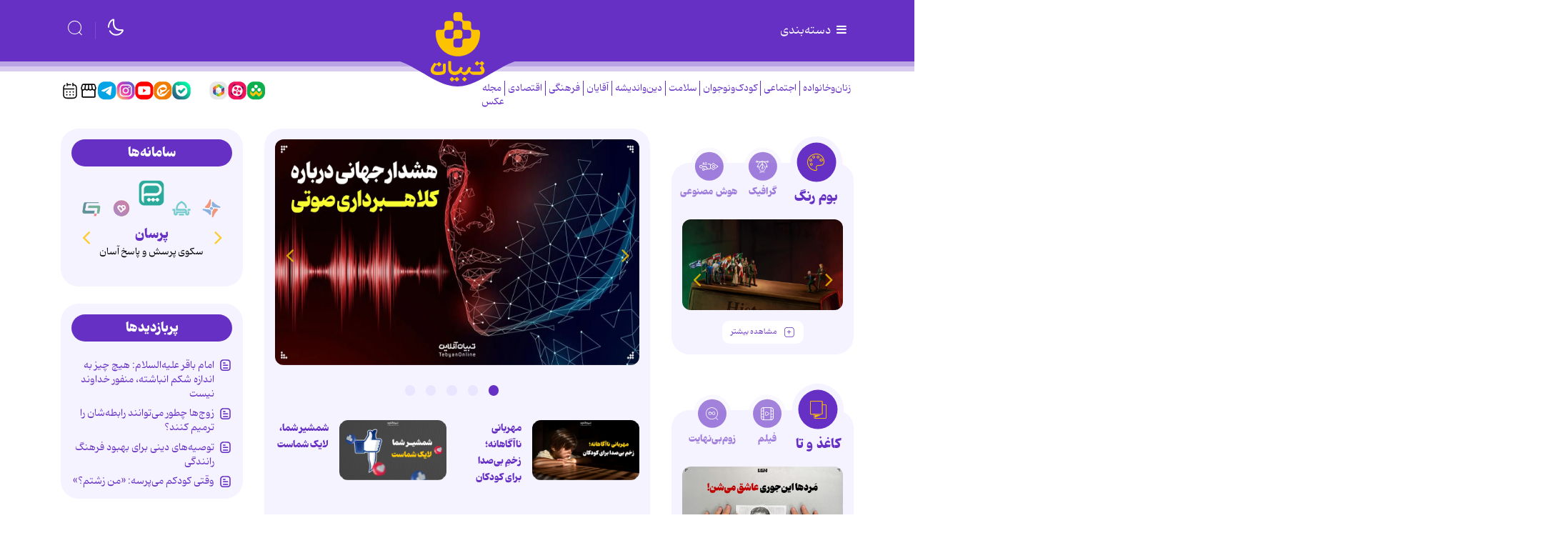

--- FILE ---
content_type: text/html;charset=UTF-8
request_url: https://www.tebyan.net/index.aspx?PID=45617&PageIndex=2&PageSize=50
body_size: 171414
content:
<!DOCTYPE html>
<html lang="fa" dir="rtl" xmlns="http://www.w3.org/1999/xhtml"><head>
        <title>تبیان، دستیار خانواده</title>
            <meta name="description" content="خبرگزاری تبیان" />
            <meta name="keywords" content="tebyan" />
    <meta charset="utf-8" />
    <meta http-equiv="X-UA-Compatible" content="IE=edge,chrome=1" />
    <meta http-equiv="Content-Language" content="fa" />
    <meta name="viewport" content="width=device-width, initial-scale=1.0" />
    <link rel="canonical" href="https://www.tebyan.net" /><!-- vast -->
<script type="text/javascript">
        !function () {
            var head = document.getElementsByTagName("head")[0];
            var meta = document.createElement("meta");
            var vast_urls = [
                'https://video.tavoos.net/services/vast/pBtaGVLF-mPeA-4Bez-VVPA-j7NV7mA1SCpc/171',
            ];
            meta.setAttribute('content', vast_urls[Math.floor(Math.random() * vast_urls.length)]);
            meta.setAttribute('property', 'nastooh:vasturl');
            head.appendChild(meta);
        }();
    </script>

    <meta property="nastooh:pageType" content="home" />
    <link rel="shortcut icon" href="/resources/theme/tebyan/img/favicon.ico?_2" type="image/x-icon" />
    <link rel="search" type="application/opensearchdescription+xml" title="" href="https://www.tebyan.net/opensearch.xhtml" />
    <meta property="og:site_name" content="" />
    <meta property="og:locale" content="fa" />
    <meta name="generator" content="www.nastooh.ir" />
    <meta name="language" content="fa" />
    <meta name="rating" content="General" />
    <meta name="copyright" content="© تمامی حقوق برای موسسه فرهنگی و هنری تبیان محفوظ است | نقل مطالب با ذکر منبع بلامانع است." />
    <meta name="expires" content="never" />
    <meta name="publisher" content="تبیان، دستیار خانواده" />
    <meta name="dc.publisher" content="تبیان، دستیار خانواده" />
    <meta name="date" content="2025-11-14 T 06:38:21 +0330" />
        <link href="/resources/theme/tebyan/css/style.css?_=20251001" type="text/css" rel="stylesheet" /></head>
    <body class="rtl    pt-home nt-">
<div class="container">
    <div class="row">
        <div class="col-12">
        </div>
    </div>
</div>
<header id="header">
    
    <div class="container">
        
                    
                    
        <div class="row header-main flex-nowrap">
            <div class="col">
                <button type="button" data-target="#menu" class="d-none d-lg-block toggle-btn">
                    <i class="icon-menu"></i> دسته‌بندی
                </button>
                <button type="button" data-toggle="come-in" data-target="#menu" class="d-lg-none btn menu-toggle-btn">
                    <i class="icon-menu"></i>
                </button>
            </div>
            <div class="col logo-wrapper">
                <h1 class="logo">
                    <a href="/"></a>
                </h1>
            </div>
            <div class="col d-flex justify-content-end header-tools">
                <button type="button" data-toggle="toggle" class="btn moon-light">
                    <i class="iconly-moon-2"></i>
                </button>
                <button type="button" data-toggle="toggle" data-target="#header-search" data-focus="#header-search input" class="btn">
                    <i class="iconly-search"></i>
                </button>
                
                <div class="search" id="header-search">
                    <div class="close" data-toggle="toggle" data-target="#header-search">×</div>
                    <form method="get" action="/search" role="form">
                        <div class="input-group">
                            <input type="text" placeholder="جستجو..." value="" name="q" />
                            <button class="unstyled" type="submit"><i class="iconly-search"></i></button>
                        </div>
                    </form>
                </div>
            </div>
        </div>
        <div class="row">
    
            
            
    <div class="col-12 col-lg-6">
        <nav id="menu" class="">
            <div class="menu-title"><i class="icon-isti-arrow-right"></i> سرویس‌ها</div>
            <ul>
                        <li data-id="38" class="  has-child">
                            <a href="/service/FemaleAndFamily">زنان‌وخانواده</a>
                                <ul class="submenu">
                                                <li class="" data-id="">
                                                    <a href="/service/FemaleAndFamily/havingAWife">همسرداری</a>
                                                </li>
                                                <li class="" data-id="">
                                                    <a href="/service/FemaleAndFamily/sabk%20zendegi">سبک زندگی</a>
                                                </li>
                                                <li class="" data-id="">
                                                    <a href="/service/FemaleAndFamily/salmakn">سالمندان</a>
                                                </li>
                                                <li class="" data-id="">
                                                    <a href="/service/FemaleAndFamily/khane%20dari">خانه داری</a>
                                                </li>
                                                <li class="" data-id="">
                                                    <a href="/service/FemaleAndFamily/فرزندپروری">فرزندپروری</a>
                                                </li>
                                                <li class="" data-id="">
                                                    <a href="/service/FemaleAndFamily/آموزش%20آشپزی">آموزش آشپزی</a>
                                                </li>
                                                <li class="" data-id="">
                                                    <a href="/service/FemaleAndFamily/salamat%20zanan">سلامت زنان</a>
                                                </li>
                                </ul>
                        </li>
                        <li data-id="29" class="  has-child">
                            <a href="/service/اجتماعی">اجتماعی</a>
                                <ul class="submenu">
                                                <li class="" data-id="">
                                                    <a href="/service/اجتماعی/آسیب%20اجتماعی">آسیب اجتماعی</a>
                                                </li>
                                                <li class="" data-id="">
                                                    <a href="/service/اجتماعی/مهارت‌های%20زندگی%20اجتماعی">مهارت‌های زندگی اجتماعی</a>
                                                </li>
                                                <li class="" data-id="">
                                                    <a href="/service/اجتماعی/محیط%20زیست">محیط زیست</a>
                                                </li>
                                                <li class="" data-id="">
                                                    <a href="/service/اجتماعی/عمومی">عمومی</a>
                                                </li>
                                                <li class="" data-id="">
                                                    <a href="/service/اجتماعی/Iaryan%20Rooz">جریان روز</a>
                                                </li>
                                </ul>
                        </li>
                        <li data-id="30" class="  has-child">
                            <a href="/service/کودک%20و%20نوجوان">کودک‌ونوجوان</a>
                                <ul class="submenu">
                                                <li class="" data-id="">
                                                    <a href="/service/کودک%20و%20نوجوان/نوجوانان">نوجوانان</a>
                                                </li>
                                                <li class="" data-id="">
                                                    <a href="/service/کودک%20و%20نوجوان/کودکانه">کودکانه</a>
                                                </li>
                                                <li class="" data-id="">
                                                    <a href="/service/کودک%20و%20نوجوان/دهه%20هشتادی">دهه هشتادی</a>
                                                </li>
                                                <li class="" data-id="">
                                                    <a href="/service/کودک%20و%20نوجوان/Jesm%20o%20Ravan">سلامت جسم و روان</a>
                                                </li>
                                                <li class="" data-id="">
                                                    <a href="/service/کودک%20و%20نوجوان/Akhlaghi">تربیت اخلاقی</a>
                                                </li>
                                </ul>
                        </li>
                        <li data-id="39" class="  has-child">
                            <a href="/service/سلامت">سلامت</a>
                                <ul class="submenu">
                                                <li class="" data-id="">
                                                    <a href="/service/سلامت/کمک‌های%20اولیه">کمک‌های اولیه</a>
                                                </li>
                                                <li class="" data-id="">
                                                    <a href="/service/سلامت/سلامت%20روح%20و%20روان">سلامت روح و روان</a>
                                                </li>
                                                <li class="" data-id="">
                                                    <a href="/service/سلامت/بیماری‌های%20قلب%20و%20عروق">بیماری‌های قلب و عروق</a>
                                                </li>
                                                <li class="" data-id="">
                                                    <a href="/service/سلامت/ورزش%20و%20تندرستی">ورزش و تندرستی</a>
                                                </li>
                                                <li class="" data-id="">
                                                    <a href="/service/سلامت/بیماری‌های%20گوارشی">بیماری‌های گوارشی</a>
                                                </li>
                                                <li class="" data-id="">
                                                    <a href="/service/سلامت/kodakan">بیماری‌های کودکان</a>
                                                </li>
                                                <li class="" data-id="">
                                                    <a href="/service/سلامت/5">بیماری ها و درمان آن ها</a>
                                                </li>
                                                <li class="" data-id="">
                                                    <a href="/service/سلامت/110">سلامت زنان و بارداری</a>
                                                </li>
                                                <li class="" data-id="">
                                                    <a href="/service/سلامت/مصرف%20دارو%20و%20طب%20مکمل">مصرف دارو و طب مکمل</a>
                                                </li>
                                                <li class="" data-id="">
                                                    <a href="/service/سلامت/زیبایی%20و%20سلامت%20پوست‌ومو">زیبایی و سلامت پوست‌ومو</a>
                                                </li>
                                                <li class="" data-id="">
                                                    <a href="/service/سلامت/دانستنی‌های%20سلامتی">دانستنی‌های سلامتی</a>
                                                </li>
                                </ul>
                        </li>
                        <li data-id="41" class="  has-child">
                            <a href="/service/تغذیه%20و%20آشپزی">تغذیه</a>
                                <ul class="submenu">
                                                <li class="" data-id="">
                                                    <a href="/service/تغذیه%20و%20آشپزی/لاغری%20و%20رژيم%20هاي%20افزايش%20وزن">لاغری و رژیم های افزایش وزن</a>
                                                </li>
                                                <li class="" data-id="">
                                                    <a href="/service/تغذیه%20و%20آشپزی/خواص%20خوراكي%20ها">خواص خوراكی ها</a>
                                                </li>
                                                <li class="" data-id="">
                                                    <a href="/service/تغذیه%20و%20آشپزی/تغذیه%20در%20دوران%20های%20مختلف%20زندگی">تغذیه در دوران های مختلف زندگی</a>
                                                </li>
                                                <li class="" data-id="">
                                                    <a href="/service/تغذیه%20و%20آشپزی/بهداشت،%20نگهداری%20و%20خرید%20مواد%20غذایی">بهداشت، نگهداری و خرید مواد غذایی</a>
                                                </li>
                                                <li class="" data-id="">
                                                    <a href="/service/تغذیه%20و%20آشپزی/چاقی%20و%20رژیم‌های%20لاغری">چاقی و رژیم‌های لاغری</a>
                                                </li>
                                                <li class="" data-id="">
                                                    <a href="/service/تغذیه%20و%20آشپزی/توصیه‌ها%20و%20دانستنی‌های%20تغذیه">توصیه‌ها و دانستنی‌های تغذیه</a>
                                                </li>
                                                <li class="" data-id="">
                                                    <a href="/service/تغذیه%20و%20آشپزی/taghzie%20dar%20bimari%20ha">تغذیه در بیماری های مختلف</a>
                                                </li>
                                </ul>
                        </li>
                        <li data-id="32" class="  has-child">
                            <a href="/service/دین%20و%20اندیشه">دین‌واندیشه</a>
                                <ul class="submenu">
                                                <li class="" data-id="">
                                                    <a href="/service/دین%20و%20اندیشه/اعتقادات%20شیعه">اعتقادات شیعه</a>
                                                </li>
                                                <li class="" data-id="">
                                                    <a href="/service/دین%20و%20اندیشه/اخلاق%20اسلامی">اخلاق اسلامی</a>
                                                </li>
                                                <li class="" data-id="">
                                                    <a href="/service/دین%20و%20اندیشه/hoze">حوزه علمیه</a>
                                                </li>
                                                <li class="" data-id="">
                                                    <a href="/service/دین%20و%20اندیشه/مهدویت">مهدویت</a>
                                                </li>
                                                <li class="" data-id="">
                                                    <a href="/service/دین%20و%20اندیشه/نهج‌البلاغه">نهج‌البلاغه</a>
                                                </li>
                                                <li class="" data-id="">
                                                    <a href="/service/دین%20و%20اندیشه/احکام">احکام</a>
                                                </li>
                                                <li class="" data-id="">
                                                    <a href="/service/دین%20و%20اندیشه/sahifeh%20sajadie">صحیفه سجادیه</a>
                                                </li>
                                                <li class="" data-id="">
                                                    <a href="/service/دین%20و%20اندیشه/porsesh%20pasokh">پرسش و پاسخ دینی</a>
                                                </li>
                                                <li class="" data-id="">
                                                    <a href="/service/دین%20و%20اندیشه/اخلاق‌مداری">اخلاق‌مداری</a>
                                                </li>
                                                <li class="" data-id="">
                                                    <a href="/service/دین%20و%20اندیشه/سیره%20اهل‌بیت%20علیهم‌السلام">سیره اهل‌بیت علیهم‌السلام</a>
                                                </li>
                                                <li class="" data-id="">
                                                    <a href="/service/دین%20و%20اندیشه/maghalat">مقالات قرآنی</a>
                                                </li>
                                                <li class="" data-id="">
                                                    <a href="/service/دین%20و%20اندیشه/tarikh%20Islam">تاریخ اسلام</a>
                                                </li>
                                </ul>
                        </li>
                        <li data-id="33" class="  has-child">
                            <a href="/service/Agha">آقایان</a>
                                <ul class="submenu">
                                                <li class="" data-id="">
                                                    <a href="/service/Agha/pedaran%20amoozesh">آموزش پدران</a>
                                                </li>
                                                <li class="" data-id="">
                                                    <a href="/service/Agha/eghtesad">اقتصاد آقایان</a>
                                                </li>
                                                <li class="" data-id="">
                                                    <a href="/service/Agha/zanashoei">روابط زناشویی</a>
                                                </li>
                                                <li class="" data-id="">
                                                    <a href="/service/Agha/pesaran">تربیت پسران</a>
                                                </li>
                                                <li class="" data-id="">
                                                    <a href="/service/Agha/Sarbazi">سربازی</a>
                                                </li>
                                                <li class="" data-id="">
                                                    <a href="/service/Agha/Mardan">سلامت آقایان</a>
                                                </li>
                                </ul>
                        </li>
                        <li data-id="34" class="  has-child">
                            <a href="/service/cultural">فرهنگی</a>
                                <ul class="submenu">
                                                <li class="" data-id="">
                                                    <a href="/service/cultural/Zang%20Negaresh">زنگ نگارش</a>
                                                </li>
                                                <li class="" data-id="">
                                                    <a href="/service/cultural/resane">رسانه</a>
                                                </li>
                                                <li class="" data-id="">
                                                    <a href="/service/cultural/TV%20va%20Khanegi">تلویزیون و نمایش خانگی</a>
                                                </li>
                                                <li class="" data-id="">
                                                    <a href="/service/cultural/Nam%20Avaran">نام آوران</a>
                                                </li>
                                                <li class="" data-id="">
                                                    <a href="/service/cultural/Ketab">معرفی کتاب</a>
                                                </li>
                                                <li class="" data-id="">
                                                    <a href="/service/cultural/honar">هنری</a>
                                                </li>
                                                <li class="" data-id="">
                                                    <a href="/service/cultural/Adabiat%20Kodak">ادبیات</a>
                                                </li>
                                                <li class="" data-id="">
                                                    <a href="/service/cultural/gardeshgari">گردشگری</a>
                                                </li>
                                                <li class="" data-id="">
                                                    <a href="/service/cultural/سینما%20و%20خانواده">سینما و خانواده</a>
                                                </li>
                                </ul>
                        </li>
                        <li data-id="35" class="  has-child">
                            <a href="/service/Economic">اقتصادی</a>
                                <ul class="submenu">
                                                <li class="" data-id="">
                                                    <a href="/service/Economic/Kif%20Pool">کیف پول</a>
                                                </li>
                                                <li class="" data-id="">
                                                    <a href="/service/Economic/اقتصاد%20خانواده">اقتصاد خانواده</a>
                                                </li>
                                                <li class="" data-id="">
                                                    <a href="/service/Economic/kaar">کسب و کار</a>
                                                </li>
                                                <li class="" data-id="">
                                                    <a href="/service/Economic/Mali%20Koodakan">آموزش مالی کودکان</a>
                                                </li>
                                                <li class="" data-id="">
                                                    <a href="/service/Economic/sarmaye%20v%20pasandaz">سرمایه گذاری و پس انداز</a>
                                                </li>
                                </ul>
                        </li>
                        <li data-id="36" class="  has-child">
                            <a href="/service/politics">سیاسی</a>
                                <ul class="submenu">
                                                <li class="" data-id="">
                                                    <a href="/service/politics/ایران">ایران</a>
                                                </li>
                                                <li class="" data-id="">
                                                    <a href="/service/politics/سیاست%20خانواده">سیاست خانواده</a>
                                                </li>
                                                <li class="" data-id="">
                                                    <a href="/service/politics/حافظه%20تاریخی">حافظه تاریخی</a>
                                                </li>
                                                <li class="" data-id="">
                                                    <a href="/service/politics/Revayat%20Rooz">روایت روز</a>
                                                </li>
                                                <li class="" data-id="">
                                                    <a href="/service/politics/ghaze">غزه</a>
                                                </li>
                                </ul>
                        </li>
                        <li data-id="43" class="  has-child">
                            <a href="/service/fanavari">فناوری</a>
                                <ul class="submenu">
                                                <li class="" data-id="">
                                                    <a href="/service/fanavari/Amozesh">آموزش هوش‌مصنوعی</a>
                                                </li>
                                                <li class="" data-id="">
                                                    <a href="/service/fanavari/ramz">رمز ارز</a>
                                                </li>
                                                <li class="" data-id="">
                                                    <a href="/service/fanavari/nardebon">نردبون</a>
                                                </li>
                                                <li class="" data-id="">
                                                    <a href="/service/fanavari/harim">حریم خصوصی</a>
                                                </li>
                                                <li class="" data-id="">
                                                    <a href="/service/fanavari/tarfand">آموزش و ترفند</a>
                                                </li>
                                                <li class="" data-id="">
                                                    <a href="/service/fanavari/social%20media">شبکه های اجتماعی</a>
                                                </li>
                                                <li class="" data-id="">
                                                    <a href="/service/fanavari/bazi">بازی و سرگرمی</a>
                                                </li>
                                                <li class="" data-id="">
                                                    <a href="/service/fanavari/tech%20children">تکنولوژی کودکان</a>
                                                </li>
                                                <li class="" data-id="">
                                                    <a href="/service/fanavari/tech%20piri">تکنولوژی سالمندان</a>
                                                </li>
                                </ul>
                        </li>
                        <li data-id="42" class=" ">
                            <a href="/service/کهکشانی">کهکشانی‌ها</a>
                        </li>
                        <li data-id="44" class="  has-child">
                            <a href="/service/film">فیلم</a>
                                <ul class="submenu">
                                                <li class="" data-id="">
                                                    <a href="/service/film/kaghazota">کاغذوتا</a>
                                                </li>
                                                <li class="" data-id="">
                                                    <a href="/service/film/zoombinahayat">زوم بی‌نهایت</a>
                                                </li>
                                                <li class="" data-id="">
                                                    <a href="/service/film/kaghazolenz">کاغذولنز</a>
                                                </li>
                                                <li class="" data-id="">
                                                    <a href="/service/film/rooznama">روزنما</a>
                                                </li>
                                                <li class="" data-id="">
                                                    <a href="/service/film/rooznevis">روزنویس</a>
                                                </li>
                                                <li class="" data-id="">
                                                    <a href="/service/film/hoosh">هوش مصنوعی</a>
                                                </li>
                                                <li class="" data-id="">
                                                    <a href="/service/film/motion">موشن</a>
                                                </li>
                                                <li class="" data-id="">
                                                    <a href="/service/film/doorbin">دوربین</a>
                                                </li>
                                                <li class="" data-id="">
                                                    <a href="/service/film/fontmotion">فونت موشن</a>
                                                </li>
                                                <li class="" data-id="">
                                                    <a href="/service/film/mosavar">متن مصور</a>
                                                </li>
                                                <li class="" data-id="">
                                                    <a href="/service/film/story">ویژه استوری</a>
                                                </li>
                                                <li class="" data-id="">
                                                    <a href="/service/film/stop%20motion">استاپ موشن</a>
                                                </li>
                                </ul>
                        </li>
                        <li data-id="45" class="  has-child">
                            <a href="/service/graphic">گرافیک</a>
                                <ul class="submenu">
                                                <li class="" data-id="">
                                                    <a href="/service/graphic/infographic">اینفوگرافیک</a>
                                                </li>
                                                <li class="" data-id="">
                                                    <a href="/service/graphic/boomrang">بوم‌رنگ</a>
                                                </li>
                                                <li class="" data-id="">
                                                    <a href="/service/graphic/hoosh">هوش مصنوعی</a>
                                                </li>
                                                <li class="" data-id="">
                                                    <a href="/service/graphic/caricator">کاریکاتور</a>
                                                </li>
                                                <li class="" data-id="">
                                                    <a href="/service/graphic/comic">داستان مصور</a>
                                                </li>
                                </ul>
                        </li>
                        <li data-id="50" class=" ">
                            <a href="/service/پادکست">پادکست</a>
                        </li>
                        <li data-id="49" class=" ">
                            <a href="/service/tabligh">بازار</a>
                        </li>
                        <li data-id="48" class=" ">
                            <a href="/service/akhbar">اخبار موسسه</a>
                        </li>
                        <li data-id="47" class="  has-child">
                            <a href="/service/pishvaz">محصولات پیشواز </a>
                                <ul class="submenu">
                                                <li class="" data-id="">
                                                    <a href="/service/pishvaz/Avaye%20pishvaz">آوای پیشواز</a>
                                                </li>
                                                <li class="" data-id="">
                                                    <a href="/service/pishvaz/radio%20pishvaz">رادیو پیشواز</a>
                                                </li>
                                </ul>
                        </li>
            </ul>
        </nav>
        <ul class="nav-menu">
                    
                    <li data-id="38" class="  has-child">
                        <a href="/service/FemaleAndFamily">زنان‌وخانواده</a>
                            <ul class="nav-submenu">
                                            <li class="" data-id="">
                                                <a href="/service/FemaleAndFamily/havingAWife">همسرداری</a>
                                            </li>
                                            <li class="" data-id="">
                                                <a href="/service/FemaleAndFamily/sabk%20zendegi">سبک زندگی</a>
                                            </li>
                                            <li class="" data-id="">
                                                <a href="/service/FemaleAndFamily/salmakn">سالمندان</a>
                                            </li>
                                            <li class="" data-id="">
                                                <a href="/service/FemaleAndFamily/khane%20dari">خانه داری</a>
                                            </li>
                                            <li class="" data-id="">
                                                <a href="/service/FemaleAndFamily/فرزندپروری">فرزندپروری</a>
                                            </li>
                                            <li class="" data-id="">
                                                <a href="/service/FemaleAndFamily/آموزش%20آشپزی">آموزش آشپزی</a>
                                            </li>
                                            <li class="" data-id="">
                                                <a href="/service/FemaleAndFamily/salamat%20zanan">سلامت زنان</a>
                                            </li>
                            </ul>
                    </li>
                    
                    <li data-id="29" class="  has-child">
                        <a href="/service/اجتماعی">اجتماعی</a>
                            <ul class="nav-submenu">
                                            <li class="" data-id="">
                                                <a href="/service/اجتماعی/آسیب%20اجتماعی">آسیب اجتماعی</a>
                                            </li>
                                            <li class="" data-id="">
                                                <a href="/service/اجتماعی/مهارت‌های%20زندگی%20اجتماعی">مهارت‌های زندگی اجتماعی</a>
                                            </li>
                                            <li class="" data-id="">
                                                <a href="/service/اجتماعی/محیط%20زیست">محیط زیست</a>
                                            </li>
                                            <li class="" data-id="">
                                                <a href="/service/اجتماعی/عمومی">عمومی</a>
                                            </li>
                                            <li class="" data-id="">
                                                <a href="/service/اجتماعی/Iaryan%20Rooz">جریان روز</a>
                                            </li>
                            </ul>
                    </li>
                    
                    <li data-id="30" class="  has-child">
                        <a href="/service/کودک%20و%20نوجوان">کودک‌ونوجوان</a>
                            <ul class="nav-submenu">
                                            <li class="" data-id="">
                                                <a href="/service/کودک%20و%20نوجوان/نوجوانان">نوجوانان</a>
                                            </li>
                                            <li class="" data-id="">
                                                <a href="/service/کودک%20و%20نوجوان/کودکانه">کودکانه</a>
                                            </li>
                                            <li class="" data-id="">
                                                <a href="/service/کودک%20و%20نوجوان/دهه%20هشتادی">دهه هشتادی</a>
                                            </li>
                                            <li class="" data-id="">
                                                <a href="/service/کودک%20و%20نوجوان/Jesm%20o%20Ravan">سلامت جسم و روان</a>
                                            </li>
                                            <li class="" data-id="">
                                                <a href="/service/کودک%20و%20نوجوان/Akhlaghi">تربیت اخلاقی</a>
                                            </li>
                            </ul>
                    </li>
                    
                    <li data-id="39" class="  has-child">
                        <a href="/service/سلامت">سلامت</a>
                            <ul class="nav-submenu">
                                            <li class="" data-id="">
                                                <a href="/service/سلامت/کمک‌های%20اولیه">کمک‌های اولیه</a>
                                            </li>
                                            <li class="" data-id="">
                                                <a href="/service/سلامت/سلامت%20روح%20و%20روان">سلامت روح و روان</a>
                                            </li>
                                            <li class="" data-id="">
                                                <a href="/service/سلامت/بیماری‌های%20قلب%20و%20عروق">بیماری‌های قلب و عروق</a>
                                            </li>
                                            <li class="" data-id="">
                                                <a href="/service/سلامت/ورزش%20و%20تندرستی">ورزش و تندرستی</a>
                                            </li>
                                            <li class="" data-id="">
                                                <a href="/service/سلامت/بیماری‌های%20گوارشی">بیماری‌های گوارشی</a>
                                            </li>
                                            <li class="" data-id="">
                                                <a href="/service/سلامت/kodakan">بیماری‌های کودکان</a>
                                            </li>
                                            <li class="" data-id="">
                                                <a href="/service/سلامت/5">بیماری ها و درمان آن ها</a>
                                            </li>
                                            <li class="" data-id="">
                                                <a href="/service/سلامت/110">سلامت زنان و بارداری</a>
                                            </li>
                                            <li class="" data-id="">
                                                <a href="/service/سلامت/مصرف%20دارو%20و%20طب%20مکمل">مصرف دارو و طب مکمل</a>
                                            </li>
                                            <li class="" data-id="">
                                                <a href="/service/سلامت/زیبایی%20و%20سلامت%20پوست‌ومو">زیبایی و سلامت پوست‌ومو</a>
                                            </li>
                                            <li class="" data-id="">
                                                <a href="/service/سلامت/دانستنی‌های%20سلامتی">دانستنی‌های سلامتی</a>
                                            </li>
                            </ul>
                    </li>
                    
                    <li data-id="32" class="  has-child">
                        <a href="/service/دین%20و%20اندیشه">دین‌واندیشه</a>
                            <ul class="nav-submenu">
                                            <li class="" data-id="">
                                                <a href="/service/دین%20و%20اندیشه/اعتقادات%20شیعه">اعتقادات شیعه</a>
                                            </li>
                                            <li class="" data-id="">
                                                <a href="/service/دین%20و%20اندیشه/اخلاق%20اسلامی">اخلاق اسلامی</a>
                                            </li>
                                            <li class="" data-id="">
                                                <a href="/service/دین%20و%20اندیشه/hoze">حوزه علمیه</a>
                                            </li>
                                            <li class="" data-id="">
                                                <a href="/service/دین%20و%20اندیشه/مهدویت">مهدویت</a>
                                            </li>
                                            <li class="" data-id="">
                                                <a href="/service/دین%20و%20اندیشه/نهج‌البلاغه">نهج‌البلاغه</a>
                                            </li>
                                            <li class="" data-id="">
                                                <a href="/service/دین%20و%20اندیشه/احکام">احکام</a>
                                            </li>
                                            <li class="" data-id="">
                                                <a href="/service/دین%20و%20اندیشه/sahifeh%20sajadie">صحیفه سجادیه</a>
                                            </li>
                                            <li class="" data-id="">
                                                <a href="/service/دین%20و%20اندیشه/porsesh%20pasokh">پرسش و پاسخ دینی</a>
                                            </li>
                                            <li class="" data-id="">
                                                <a href="/service/دین%20و%20اندیشه/اخلاق‌مداری">اخلاق‌مداری</a>
                                            </li>
                                            <li class="" data-id="">
                                                <a href="/service/دین%20و%20اندیشه/سیره%20اهل‌بیت%20علیهم‌السلام">سیره اهل‌بیت علیهم‌السلام</a>
                                            </li>
                                            <li class="" data-id="">
                                                <a href="/service/دین%20و%20اندیشه/maghalat">مقالات قرآنی</a>
                                            </li>
                                            <li class="" data-id="">
                                                <a href="/service/دین%20و%20اندیشه/tarikh%20Islam">تاریخ اسلام</a>
                                            </li>
                            </ul>
                    </li>
                    
                    <li data-id="33" class="  has-child">
                        <a href="/service/Agha">آقایان</a>
                            <ul class="nav-submenu">
                                            <li class="" data-id="">
                                                <a href="/service/Agha/pedaran%20amoozesh">آموزش پدران</a>
                                            </li>
                                            <li class="" data-id="">
                                                <a href="/service/Agha/eghtesad">اقتصاد آقایان</a>
                                            </li>
                                            <li class="" data-id="">
                                                <a href="/service/Agha/zanashoei">روابط زناشویی</a>
                                            </li>
                                            <li class="" data-id="">
                                                <a href="/service/Agha/pesaran">تربیت پسران</a>
                                            </li>
                                            <li class="" data-id="">
                                                <a href="/service/Agha/Sarbazi">سربازی</a>
                                            </li>
                                            <li class="" data-id="">
                                                <a href="/service/Agha/Mardan">سلامت آقایان</a>
                                            </li>
                            </ul>
                    </li>
                    
                    <li data-id="34" class="  has-child">
                        <a href="/service/cultural">فرهنگی</a>
                            <ul class="nav-submenu">
                                            <li class="" data-id="">
                                                <a href="/service/cultural/Zang%20Negaresh">زنگ نگارش</a>
                                            </li>
                                            <li class="" data-id="">
                                                <a href="/service/cultural/resane">رسانه</a>
                                            </li>
                                            <li class="" data-id="">
                                                <a href="/service/cultural/TV%20va%20Khanegi">تلویزیون و نمایش خانگی</a>
                                            </li>
                                            <li class="" data-id="">
                                                <a href="/service/cultural/Nam%20Avaran">نام آوران</a>
                                            </li>
                                            <li class="" data-id="">
                                                <a href="/service/cultural/Ketab">معرفی کتاب</a>
                                            </li>
                                            <li class="" data-id="">
                                                <a href="/service/cultural/honar">هنری</a>
                                            </li>
                                            <li class="" data-id="">
                                                <a href="/service/cultural/Adabiat%20Kodak">ادبیات</a>
                                            </li>
                                            <li class="" data-id="">
                                                <a href="/service/cultural/gardeshgari">گردشگری</a>
                                            </li>
                                            <li class="" data-id="">
                                                <a href="/service/cultural/سینما%20و%20خانواده">سینما و خانواده</a>
                                            </li>
                            </ul>
                    </li>
                    
                    <li data-id="35" class="  has-child">
                        <a href="/service/Economic">اقتصادی</a>
                            <ul class="nav-submenu">
                                            <li class="" data-id="">
                                                <a href="/service/Economic/Kif%20Pool">کیف پول</a>
                                            </li>
                                            <li class="" data-id="">
                                                <a href="/service/Economic/اقتصاد%20خانواده">اقتصاد خانواده</a>
                                            </li>
                                            <li class="" data-id="">
                                                <a href="/service/Economic/kaar">کسب و کار</a>
                                            </li>
                                            <li class="" data-id="">
                                                <a href="/service/Economic/Mali%20Koodakan">آموزش مالی کودکان</a>
                                            </li>
                                            <li class="" data-id="">
                                                <a href="/service/Economic/sarmaye%20v%20pasandaz">سرمایه گذاری و پس انداز</a>
                                            </li>
                            </ul>
                    </li>
                    
                    <li data-id="40" class=" ">
                        <a href="/service/multimedia">مجله عکس</a>
                    </li>
        </ul>
    </div>
    <div class="col-12 col-lg-6 d-none d-md-block">
        <ul class="social-links">
                    <li class="social-icon-shad"><a href="https://shad.ir/tebyanonline" target="_blank"><i class=""></i></a></li>
                    <li class="social-icon-aparat"><a href="https://www.aparat.com/tebyanonline" target="_blank"><i class=""></i></a></li>
                    <li class="social-icon-rubika"><a href="https://rubika.ir/tebyanonline" target="_blank"><i class=""></i></a></li>
                    <li class="social-icon-x"><a href="http://twitter.com/tebyanonline" target="_blank"><i class=""></i></a></li>
                    <li class="social-icon-bale"><a href="https://ble.ir/tebyanonline" target="_blank"><i class=""></i></a></li>
                    <li class="social-icon-eita"><a href="https://eitaa.com/tebyanonline" target="_blank"><i class=""></i></a></li>
                    <li class="social-icon-youtube"><a href="https://www.youtube.com/@TebyanOnline?sub_confirmation=1" target="_blank"><i class=""></i></a></li>
                    <li class="social-icon-instagram"><a href="https://www.instagram.com/tebyanonline_?igsh=MWU4anF5MXhvbHlvZA==" target="_blank"><i class=""></i></a></li>
                    <li class="social-icon-telegram"><a href="https://t.me/TebyanOnline" target="_blank"><i class=""></i></a></li>
                    <li class="social-icon-store"><a href="https://www.tebyan.net/service/tabligh" target="_blank"><i class=""></i></a></li>
                    <li class="social-icon-calendar"><a href="/archive" target="_blank"><i class=""></i></a></li>
        </ul>
    </div>
        </div>
    </div>
</header>
        <main>
            <div class="wrapper">
        <section id="top">
            <div class="container">
                <div class="row">
                    <div class="col-12">
                    </div>
                </div>
                <div class="row">
                    <div id="top-center" class="col-12 col-lg-6 order-1 order-lg-2">
            <section id="carousel8" class="box  no-header top desc-overlay type-before-title img-radius bg-light-purple slick-no-padding join-next  has-carousel" style="" data-conf="{&quot;id&quot;:8,&quot;items&quot;:1,&quot;auto&quot;:false,&quot;fx&quot;:false,&quot;autoHeight&quot;:false,&quot;controls&quot;:true,&quot;paging&quot;:true,&quot;pagingHeader&quot;:false}">
                <div>
                    <ul>
                                <li class="report" data-conf="{}">
                                        <figure><a target="_self" rel="" href="/news/12493707/هشدار-جهانی-درباره-کلاهبرداری-صوتی-چه-می-گویند" title="۳ روز قبل">
                                                <img src="https://media.tebyan.net/d/2025/11/10/4/27995980.jpg" alt="هشدار جهانی درباره کلاهبرداری صوتی چه می‌گویند؟" loading="eager" />
                                        </a></figure>
<div class="desc">
    <h3><a href="/news/12493707/%D9%87%D8%B4%D8%AF%D8%A7%D8%B1-%D8%AC%D9%87%D8%A7%D9%86%DB%8C-%D8%AF%D8%B1%D8%A8%D8%A7%D8%B1%D9%87-%DA%A9%D9%84%D8%A7%D9%87%D8%A8%D8%B1%D8%AF%D8%A7%D8%B1%DB%8C-%D8%B5%D9%88%D8%AA%DB%8C-%DA%86%D9%87-%D9%85%DB%8C-%DA%AF%D9%88%DB%8C%D9%86%D8%AF" target="_self" title="۳ روز قبل">هشدار جهانی درباره کلاهبرداری صوتی چه می‌گویند؟</a>
        
    </h3>
        <p>کلاهبرداران با استفاده از هوش مصنوعی صدای اعضای خانواده را تقلید می‌کنند و با تماس تلفنی یا پیام صوتی، قربانیان را به ارسال پول یا اطلاعات حساس فریب می‌دهند. این تهدید جدید، جهانی است و هر کسی ممکن است هدف آن قرار گیرد.
        </p>
</div>
                                </li>
                                <li class="video" data-conf="{}">
                                        <figure><a target="_self" rel="" href="/news/12493734/مخزن-اسرار-چشم" title="۲ روز قبل">
                                                <img src="https://media.tebyan.net/d/2025/11/12/4/27996263.jpg" alt="مخزن اسرار چشم!" loading="eager" />
                                        </a></figure>
<div class="desc">
    <h3><a href="/news/12493734/%D9%85%D8%AE%D8%B2%D9%86-%D8%A7%D8%B3%D8%B1%D8%A7%D8%B1-%DA%86%D8%B4%D9%85" target="_self" title="۲ روز قبل">مخزن اسرار چشم!</a>
        
    </h3>
        <p>هر چیزی که چشم می‌بینه، راهی به دل باز می‌کنه. پس حواست باشه اجازه میدی چه تصویری توی دلت ثبت میشه.
        </p>
</div>
                                </li>
                                <li class="video" data-conf="{}">
                                        <figure><a target="_self" rel="" href="/news/12493728/این-احساسات-رو-هرگز-قضاوت-نکن" title="۲ روز قبل">
                                                <img src="https://media.tebyan.net/d/2025/11/11/4/27996180.jpg" alt="این احساسات رو هرگز قضاوت نکن..." loading="eager" />
                                        </a></figure>
<div class="desc">
    <h3><a href="/news/12493728/%D8%A7%DB%8C%D9%86-%D8%A7%D8%AD%D8%B3%D8%A7%D8%B3%D8%A7%D8%AA-%D8%B1%D9%88-%D9%87%D8%B1%DA%AF%D8%B2-%D9%82%D8%B6%D8%A7%D9%88%D8%AA-%D9%86%DA%A9%D9%86" target="_self" title="۲ روز قبل">این احساسات رو هرگز قضاوت نکن...</a>
        
    </h3>
        <p>احساسات همیشه منطقی نیستن، اما همیشه صادقن. به‌جای قضاوت، باید یاد بگیری گوششون بدی؛ چون هر احساسی پیامی درون خودش رو داره.
        </p>
</div>
                                </li>
                                <li class="news" data-conf="{}">
                                        <figure><a target="_self" rel="" href="/news/12493736/وقتی-کودکم-می-پرسه-من-زشتم-چه-جوابی-بدم" title="۲ روز قبل">
                                                <img src="https://media.tebyan.net/d/2025/11/12/4/27996362.jpg" alt="وقتی کودکم می‌پرسه: «من زشتم؟» /  چه جوابی بدم!؟" loading="eager" />
                                        </a></figure>
<div class="desc">
    <h3><a href="/news/12493736/%D9%88%D9%82%D8%AA%DB%8C-%DA%A9%D9%88%D8%AF%DA%A9%D9%85-%D9%85%DB%8C-%D9%BE%D8%B1%D8%B3%D9%87-%D9%85%D9%86-%D8%B2%D8%B4%D8%AA%D9%85-%DA%86%D9%87-%D8%AC%D9%88%D8%A7%D8%A8%DB%8C-%D8%A8%D8%AF%D9%85" target="_self" title="۲ روز قبل">وقتی کودکم می‌پرسه: «من زشتم؟» /  چه جوابی بدم!؟</a>
        
    </h3>
        <p>زمانی که کودک می‌پرسد «آیا من زشتم؟» مسئله صرفاً ظاهر نیست، بلکه نیاز او به اطمینان از پذیرفته شدن و ارزشمندی است. در این لحظه، مهم‌ترین پاسخ والدین تأکید بر عزت‌نفس درونی و منحصربه‌فرد بودن کودک است، نه تعریف مستقیم از ویژگی‌های ظاهری.
        </p>
</div>
                                </li>
                                <li class="report" data-conf="{}">
                                        <figure><a target="_self" rel="" href="/news/12493730/زوج-ها-چطور-می-توانند-رابطه-شان-را-ترمیم-کنند" title="۲ روز قبل">
                                                <img src="https://media.tebyan.net/d/2025/11/11/4/27996191.jpg" alt="زوج‌ها چطور می‌توانند رابطه‌شان را ترمیم کنند؟" loading="eager" />
                                        </a></figure>
<div class="desc">
    <h3><a href="/news/12493730/%D8%B2%D9%88%D8%AC-%D9%87%D8%A7-%DA%86%D8%B7%D9%88%D8%B1-%D9%85%DB%8C-%D8%AA%D9%88%D8%A7%D9%86%D9%86%D8%AF-%D8%B1%D8%A7%D8%A8%D8%B7%D9%87-%D8%B4%D8%A7%D9%86-%D8%B1%D8%A7-%D8%AA%D8%B1%D9%85%DB%8C%D9%85-%DA%A9%D9%86%D9%86%D8%AF" target="_self" title="۲ روز قبل">زوج‌ها چطور می‌توانند رابطه‌شان را ترمیم کنند؟</a>
        
    </h3>
        <p>ترمیم رابطه، چیزی فراتر از گفتن یک «ببخشید» ساده است. ترمیم واقعی بعد از تعارض، به زوج‌ها کمک می‌کند رابطه‌ای رضایت‌بخش‌تر و پایدارتر داشته باشند.
        </p>
</div>
                                </li>
                    </ul>
                </div>
                
            </section>
            <section id="box9" class="box  no-header cols list list-thumbs thumbs-md title-only img-radius bg-light-purple top-padding-31 test123" style="" data-conf="{&quot;id&quot;:9}">
                <div>
                    <ul>
                                <li class="report" data-conf="{}">
                                        <figure><a target="_self" rel="" href="/news/12493672/مهربانی-ناآگاهانه-زخم-بی-صدا-برای-کودکان" title="۴ روز قبل">
                                                <img src="https://media.tebyan.net/d/2025/11/10/3/27995902.jpg" alt="مهربانی ناآگاهانه؛ زخمِ بی‌صدا برای کودکان" loading="eager" />
                                        </a></figure>
<div class="desc">
    <h3><a href="/news/12493672/%D9%85%D9%87%D8%B1%D8%A8%D8%A7%D9%86%DB%8C-%D9%86%D8%A7%D8%A2%DA%AF%D8%A7%D9%87%D8%A7%D9%86%D9%87-%D8%B2%D8%AE%D9%85-%D8%A8%DB%8C-%D8%B5%D8%AF%D8%A7-%D8%A8%D8%B1%D8%A7%DB%8C-%DA%A9%D9%88%D8%AF%DA%A9%D8%A7%D9%86" target="_self" title="۴ روز قبل">مهربانی ناآگاهانه؛ زخمِ بی‌صدا برای کودکان</a>
        
    </h3>
</div>
                                </li>
                                <li class="report" data-conf="{}">
                                        <figure><a target="_self" rel="" href="/news/12493717/شمشیر-شما-لایک-شماست" title="۳ روز قبل">
                                                <img src="https://media.tebyan.net/d/2025/11/11/3/27995998.jpg" alt="شمشیر شما، لایک شماست" loading="eager" />
                                        </a></figure>
<div class="desc">
    <h3><a href="/news/12493717/%D8%B4%D9%85%D8%B4%DB%8C%D8%B1-%D8%B4%D9%85%D8%A7-%D9%84%D8%A7%DB%8C%DA%A9-%D8%B4%D9%85%D8%A7%D8%B3%D8%AA" target="_self" title="۳ روز قبل">شمشیر شما، لایک شماست</a>
        
    </h3>
</div>
                                </li>
                                <li class="report" data-conf="{}">
                                        <figure><a target="_self" rel="" href="/news/12493688/چرا-گاهی-با-احساس-گرسنگی-از-خواب-بیدار-می-شوم" title="۲ روز قبل">
                                                <img src="https://media.tebyan.net/d/2025/11/10/3/27995904.jpg" alt="چرا گاهی با احساس گرسنگی از خواب بیدار می‌شوم؟" loading="eager" />
                                        </a></figure>
<div class="desc">
    <h3><a href="/news/12493688/%DA%86%D8%B1%D8%A7-%DA%AF%D8%A7%D9%87%DB%8C-%D8%A8%D8%A7-%D8%A7%D8%AD%D8%B3%D8%A7%D8%B3-%DA%AF%D8%B1%D8%B3%D9%86%DA%AF%DB%8C-%D8%A7%D8%B2-%D8%AE%D9%88%D8%A7%D8%A8-%D8%A8%DB%8C%D8%AF%D8%A7%D8%B1-%D9%85%DB%8C-%D8%B4%D9%88%D9%85" target="_self" title="۲ روز قبل">چرا گاهی با احساس گرسنگی از خواب بیدار می‌شوم؟</a>
        
    </h3>
</div>
                                </li>
                                <li class="report" data-conf="{}">
                                        <figure><a target="_self" rel="" href="/news/12493742/توصیه-های-دینی-برای-بهبود-فرهنگ-رانندگی" title="۲ روز قبل">
                                                <img src="https://media.tebyan.net/d/2025/11/12/3/27996361.jpg" alt="توصیه‌های دینی برای بهبود فرهنگ رانندگی" loading="eager" />
                                        </a></figure>
<div class="desc">
    <h3><a href="/news/12493742/%D8%AA%D9%88%D8%B5%DB%8C%D9%87-%D9%87%D8%A7%DB%8C-%D8%AF%DB%8C%D9%86%DB%8C-%D8%A8%D8%B1%D8%A7%DB%8C-%D8%A8%D9%87%D8%A8%D9%88%D8%AF-%D9%81%D8%B1%D9%87%D9%86%DA%AF-%D8%B1%D8%A7%D9%86%D9%86%D8%AF%DA%AF%DB%8C" target="_self" title="۲ روز قبل">توصیه‌های دینی برای بهبود فرهنگ رانندگی</a>
        
    </h3>
</div>
                                </li>
                    </ul>
                </div>
                
            </section>
                    </div>
                    <div id="top-right" class="col col-md-6 col-lg-3 order-2 order-lg-1">
            <section id="carousel2" class="box  has-more bg-light-purple img-radius slick-no-padding hidden-desc has-tabs has-more-bottom header-icon header-icon-palette has-carousel" style="" data-conf="{&quot;id&quot;:2,&quot;tabGroup&quot;:&quot;r1&quot;,&quot;items&quot;:1,&quot;auto&quot;:7000,&quot;fx&quot;:false,&quot;autoHeight&quot;:false,&quot;controls&quot;:true,&quot;paging&quot;:false,&quot;pagingHeader&quot;:false}">
                <header>
                    <h2 style=""><a href="/archive?tp=4477" target="_self" title="آرشیو بوم رنگ">بوم رنگ</a>
                    </h2>
                </header>
                <div>
                    <ul>
                                <li class="news" data-conf="{}">
                                        <figure><a target="_self" rel="" href="/news/12493622/گریه-های-بی-صدا" title="۱۰ روز قبل">
                                                <img src="https://media.tebyan.net/d/2025/11/04/3/27995107.jpg" alt="گریه‌های بی‌صدا..." loading="eager" />
                                        </a></figure>
<div class="desc">
    <h3><a href="/news/12493622/%DA%AF%D8%B1%DB%8C%D9%87-%D9%87%D8%A7%DB%8C-%D8%A8%DB%8C-%D8%B5%D8%AF%D8%A7" target="_self" title="۱۰ روز قبل">گریه‌های بی‌صدا...</a>
        
    </h3>
</div>
                                </li>
                                <li class="news" data-conf="{}">
                                        <figure><a target="_self" rel="" href="/news/12493274/نام-اثر-طرف-درست-تاریخ" title="۱ ماه قبل">
                                                <img src="https://media.tebyan.net/d/2025/10/13/3/27991312.jpg" alt="نام اثر: طرف درست تاریخ" loading="eager" />
                                        </a></figure>
<div class="desc">
    <h3><a href="/news/12493274/%D9%86%D8%A7%D9%85-%D8%A7%D8%AB%D8%B1-%D8%B7%D8%B1%D9%81-%D8%AF%D8%B1%D8%B3%D8%AA-%D8%AA%D8%A7%D8%B1%DB%8C%D8%AE" target="_self" title="۱ ماه قبل">نام اثر: طرف درست تاریخ</a>
        
    </h3>
</div>
                                </li>
                                <li class="news" data-conf="{}">
                                        <figure><a target="_self" rel="" href="/news/12493128/امواج-آزادی" title="۱ ماه قبل">
                                                <img src="https://media.tebyan.net/d/2025/10/03/3/27989849.jpg" alt="امواج آزادی" loading="eager" />
                                        </a></figure>
<div class="desc">
    <h3><a href="/news/12493128/%D8%A7%D9%85%D9%88%D8%A7%D8%AC-%D8%A2%D8%B2%D8%A7%D8%AF%DB%8C" target="_self" title="۱ ماه قبل">امواج آزادی</a>
        
    </h3>
</div>
                                </li>
                                <li class="news" data-conf="{}">
                                        <figure><a target="_self" rel="" href="/news/12493124/دست-های-امیدبخش" title="۱ ماه قبل">
                                                <img src="https://media.tebyan.net/d/2025/10/03/3/27989848.jpg" alt="دست‌های امیدبخش" loading="eager" />
                                        </a></figure>
<div class="desc">
    <h3><a href="/news/12493124/%D8%AF%D8%B3%D8%AA-%D9%87%D8%A7%DB%8C-%D8%A7%D9%85%DB%8C%D8%AF%D8%A8%D8%AE%D8%B4" target="_self" title="۱ ماه قبل">دست‌های امیدبخش</a>
        
    </h3>
</div>
                                </li>
                    </ul>
                </div>
                
            </section>
            <section id="carousel3" class="box  has-more bg-light-purple img-radius slick-no-padding hidden-desc has-tabs has-more-bottom header-icon header-icon-graphic  has-carousel" style="" data-conf="{&quot;id&quot;:3,&quot;tabGroup&quot;:&quot;r1&quot;,&quot;items&quot;:1,&quot;auto&quot;:7000,&quot;fx&quot;:false,&quot;autoHeight&quot;:false,&quot;controls&quot;:true,&quot;paging&quot;:false,&quot;pagingHeader&quot;:false}">
                <header>
                    <h2 style=""><a href="/archive/pl/3/%DA%AF%D8%B1%D8%A7%D9%81%DB%8C%DA%A9" target="_self" title="آرشیو گرافیک">گرافیک</a>
                    </h2>
                </header>
                <div>
                    <ul>
                                <li class="news" data-conf="{}">
                                        <figure><a target="_self" rel="" href="/news/12493745/با-چربی-شکمی-کورتیزولی-چه-باید-کرد" title="دیروز ۱۱:۴۳">
                                                <img src="https://media.tebyan.net/d/2025/11/12/3/27996368.jpg" alt="با چربی شکمی کورتیزولی چه باید کرد؟" loading="eager" />
                                        </a></figure>
<div class="desc">
    <h3><a href="/news/12493745/%D8%A8%D8%A7-%DA%86%D8%B1%D8%A8%DB%8C-%D8%B4%DA%A9%D9%85%DB%8C-%DA%A9%D9%88%D8%B1%D8%AA%DB%8C%D8%B2%D9%88%D9%84%DB%8C-%DA%86%D9%87-%D8%A8%D8%A7%DB%8C%D8%AF-%DA%A9%D8%B1%D8%AF" target="_self" title="دیروز ۱۱:۴۳">با چربی شکمی کورتیزولی چه باید کرد؟</a>
        
    </h3>
</div>
                                </li>
                                <li class="news" data-conf="{}">
                                        <figure><a target="_self" rel="" href="/news/12493736/وقتی-کودکم-می-پرسه-من-زشتم-چه-جوابی-بدم" title="۲ روز قبل">
                                                <img src="https://media.tebyan.net/d/2025/11/12/3/27996362.jpg" alt="وقتی کودکم می‌پرسه: «من زشتم؟» /  چه جوابی بدم!؟" loading="eager" />
                                        </a></figure>
<div class="desc">
    <h3><a href="/news/12493736/%D9%88%D9%82%D8%AA%DB%8C-%DA%A9%D9%88%D8%AF%DA%A9%D9%85-%D9%85%DB%8C-%D9%BE%D8%B1%D8%B3%D9%87-%D9%85%D9%86-%D8%B2%D8%B4%D8%AA%D9%85-%DA%86%D9%87-%D8%AC%D9%88%D8%A7%D8%A8%DB%8C-%D8%A8%D8%AF%D9%85" target="_self" title="۲ روز قبل">وقتی کودکم می‌پرسه: «من زشتم؟» /  چه جوابی بدم!؟</a>
        
    </h3>
</div>
                                </li>
                                <li class="news" data-conf="{}">
                                        <figure><a target="_self" rel="" href="/news/12493715/به-قلبت-گوش-بده" title="۳ روز قبل">
                                                <img src="https://media.tebyan.net/d/2025/11/10/3/27995979.jpg" alt="به قلبت گوش بده!" loading="eager" />
                                        </a></figure>
<div class="desc">
    <h3><a href="/news/12493715/%D8%A8%D9%87-%D9%82%D9%84%D8%A8%D8%AA-%DA%AF%D9%88%D8%B4-%D8%A8%D8%AF%D9%87" target="_self" title="۳ روز قبل">به قلبت گوش بده!</a>
        
    </h3>
</div>
                                </li>
                                <li class="news" data-conf="{}">
                                        <figure><a target="_self" rel="" href="/news/12493683/کاهش-وزن-چه-تأثیری-روی-دیابت-نوع-۲-دارد" title="۴ روز قبل">
                                                <img src="https://media.tebyan.net/d/2025/11/09/3/27995675.jpg" alt="کاهش وزن چه تأثیری روی دیابت نوع ۲ دارد؟" loading="eager" />
                                        </a></figure>
<div class="desc">
    <h3><a href="/news/12493683/%DA%A9%D8%A7%D9%87%D8%B4-%D9%88%D8%B2%D9%86-%DA%86%D9%87-%D8%AA%D8%A3%D8%AB%DB%8C%D8%B1%DB%8C-%D8%B1%D9%88%DB%8C-%D8%AF%DB%8C%D8%A7%D8%A8%D8%AA-%D9%86%D9%88%D8%B9-%DB%B2-%D8%AF%D8%A7%D8%B1%D8%AF" target="_self" title="۴ روز قبل">کاهش وزن چه تأثیری روی دیابت نوع ۲ دارد؟</a>
        
    </h3>
</div>
                                </li>
                    </ul>
                </div>
                
            </section>
            <section id="carousel4" class="box  has-more bg-light-purple img-radius slick-no-padding hidden-desc has-tabs has-more-bottom header-icon header-icon-AI has-carousel" style="" data-conf="{&quot;id&quot;:4,&quot;tabGroup&quot;:&quot;r1&quot;,&quot;items&quot;:1,&quot;auto&quot;:7000,&quot;fx&quot;:false,&quot;autoHeight&quot;:false,&quot;controls&quot;:true,&quot;paging&quot;:false,&quot;pagingHeader&quot;:false}">
                <header>
                    <h2 style=""><a href="/archive/pl/4/%D9%87%D9%88%D8%B4-%D9%85%D8%B5%D9%86%D9%88%D8%B9%DB%8C" target="_self" title="آرشیو هوش مصنوعی">هوش مصنوعی</a>
                    </h2>
                </header>
                <div>
                    <ul>
                                <li class="video" data-conf="{}">
                                        <figure><a target="_self" rel="" href="/news/12493677/اسناد-اهل-سنت-از-شهادت-حضرت-زهرا-سلام-الله-علیها" title="۵ روز قبل">
                                                <img src="https://media.tebyan.net/d/2025/11/09/3/27995604.jpg" alt="اسناد اهل سنت از شهادت حضرت زهرا سلام‌الله‌علیها" loading="eager" />
                                        </a></figure>
<div class="desc">
    <h3><a href="/news/12493677/%D8%A7%D8%B3%D9%86%D8%A7%D8%AF-%D8%A7%D9%87%D9%84-%D8%B3%D9%86%D8%AA-%D8%A7%D8%B2-%D8%B4%D9%87%D8%A7%D8%AF%D8%AA-%D8%AD%D8%B6%D8%B1%D8%AA-%D8%B2%D9%87%D8%B1%D8%A7-%D8%B3%D9%84%D8%A7%D9%85-%D8%A7%D9%84%D9%84%D9%87-%D8%B9%D9%84%DB%8C%D9%87%D8%A7" target="_self" title="۵ روز قبل">اسناد اهل سنت از شهادت حضرت زهرا سلام‌الله‌علیها</a>
        
    </h3>
</div>
                                </li>
                                <li class="video" data-conf="{}">
                                        <figure><a target="_self" rel="" href="/news/12493611/بازسازی-دردناک-لحظات-حمله-به-خانه-حضرت-زهرا-سلام-الله-علیها-توسط" title="۱۰ روز قبل">
                                                <img src="https://media.tebyan.net/d/2025/11/04/3/27995059.jpg" alt="بازسازی دردناک لحظات حمله به خانه حضرت زهرا سلام‌الله‌علیها توسط هوش مصنوعی" loading="eager" />
                                        </a></figure>
<div class="desc">
    <h3><a href="/news/12493611/%D8%A8%D8%A7%D8%B2%D8%B3%D8%A7%D8%B2%DB%8C-%D8%AF%D8%B1%D8%AF%D9%86%D8%A7%DA%A9-%D9%84%D8%AD%D8%B8%D8%A7%D8%AA-%D8%AD%D9%85%D9%84%D9%87-%D8%A8%D9%87-%D8%AE%D8%A7%D9%86%D9%87-%D8%AD%D8%B6%D8%B1%D8%AA-%D8%B2%D9%87%D8%B1%D8%A7-%D8%B3%D9%84%D8%A7%D9%85-%D8%A7%D9%84%D9%84%D9%87-%D8%B9%D9%84%DB%8C%D9%87%D8%A7-%D8%AA%D9%88%D8%B3%D8%B7" target="_self" title="۱۰ روز قبل">بازسازی دردناک لحظات حمله به خانه حضرت زهرا سلام‌الله‌علیها توسط هوش مصنوعی</a>
        
    </h3>
</div>
                                </li>
                                <li class="video" data-conf="{}">
                                        <figure><a target="_self" rel="" href="/news/12493522/غذای-جن-ها" title="۱۵ روز قبل">
                                                <img src="https://media.tebyan.net/d/2025/10/29/3/27993987.jpg" alt="غذای جن‌ها!" loading="eager" />
                                        </a></figure>
<div class="desc">
    <h3><a href="/news/12493522/%D8%BA%D8%B0%D8%A7%DB%8C-%D8%AC%D9%86-%D9%87%D8%A7" target="_self" title="۱۵ روز قبل">غذای جن‌ها!</a>
        
    </h3>
</div>
                                </li>
                                <li class="video" data-conf="{}">
                                        <figure><a target="_self" rel="" href="/news/12493045/شجاع-ترین-رهبر-عرب" title="۱ ماه قبل">
                                                <img src="https://media.tebyan.net/d/2025/09/27/3/27989099.jpg" alt="شجاع‌ترین رهبر عرب!" loading="eager" />
                                        </a></figure>
<div class="desc">
    <h3><a href="/news/12493045/%D8%B4%D8%AC%D8%A7%D8%B9-%D8%AA%D8%B1%DB%8C%D9%86-%D8%B1%D9%87%D8%A8%D8%B1-%D8%B9%D8%B1%D8%A8" target="_self" title="۱ ماه قبل">شجاع‌ترین رهبر عرب!</a>
        
    </h3>
</div>
                                </li>
                    </ul>
                </div>
                
            </section>
            <section id="carousel5" class="box  has-more bg-light-purple img-radius slick-no-padding hidden-desc has-tabs has-more-bottom header-icon header-icon-paper has-carousel" style="" data-conf="{&quot;id&quot;:5,&quot;tabGroup&quot;:&quot;r2&quot;,&quot;items&quot;:1,&quot;auto&quot;:7000,&quot;fx&quot;:false,&quot;autoHeight&quot;:false,&quot;controls&quot;:true,&quot;paging&quot;:false,&quot;pagingHeader&quot;:false}">
                <header>
                    <h2 style=""><a href="/archive/pl/5/%DA%A9%D8%A7%D8%BA%D8%B0-%D9%88-%D8%AA%D8%A7" target="_self" title="آرشیو کاغذ و تا">کاغذ و تا</a>
                    </h2>
                </header>
                <div>
                    <ul>
                                <li class="video" data-conf="{}">
                                        <figure><a target="_self" rel="" href="/news/12493649/فیلم-مخصوص-خانم-ها" title="۶ روز قبل">
                                                <img src="https://media.tebyan.net/d/2025/11/06/3/27995275.jpg" alt="فیلم مخصوص خانم‌ها!" loading="eager" />
                                        </a></figure>
<div class="desc">
    <h3><a href="/news/12493649/%D9%81%DB%8C%D9%84%D9%85-%D9%85%D8%AE%D8%B5%D9%88%D8%B5-%D8%AE%D8%A7%D9%86%D9%85-%D9%87%D8%A7" target="_self" title="۶ روز قبل">فیلم مخصوص خانم‌ها!</a>
        
    </h3>
</div>
                                </li>
                                <li class="video" data-conf="{}">
                                        <figure><a target="_self" rel="" href="/news/12493542/مردها-این-جوری-عاشق-می-شن" title="۱۵ روز قبل">
                                                <img src="https://media.tebyan.net/d/2025/10/30/3/27994182.jpg" alt="مَردها این‌جوری عاشق می‌شن!" loading="eager" />
                                        </a></figure>
<div class="desc">
    <h3><a href="/news/12493542/%D9%85%D8%B1%D8%AF%D9%87%D8%A7-%D8%A7%DB%8C%D9%86-%D8%AC%D9%88%D8%B1%DB%8C-%D8%B9%D8%A7%D8%B4%D9%82-%D9%85%DB%8C-%D8%B4%D9%86" target="_self" title="۱۵ روز قبل">مَردها این‌جوری عاشق می‌شن!</a>
        
    </h3>
</div>
                                </li>
                                <li class="video" data-conf="{}">
                                        <figure><a target="_self" rel="" href="/news/12493407/مرد-بودن-یعنی" title="۲۴ روز قبل">
                                                <img src="https://media.tebyan.net/d/2025/10/21/3/27992666.jpg" alt="مَرد بودن یعنی …" loading="eager" />
                                        </a></figure>
<div class="desc">
    <h3><a href="/news/12493407/%D9%85%D8%B1%D8%AF-%D8%A8%D9%88%D8%AF%D9%86-%DB%8C%D8%B9%D9%86%DB%8C" target="_self" title="۲۴ روز قبل">مَرد بودن یعنی …</a>
        
    </h3>
</div>
                                </li>
                                <li class="video" data-conf="{}">
                                        <figure><a target="_self" rel="" href="/news/12493315/این-عکس-صدا-داره" title="۳۰ روز قبل">
                                                <img src="https://media.tebyan.net/d/2025/10/15/3/27991727.jpg" alt="این عکس صدا داره!" loading="eager" />
                                        </a></figure>
<div class="desc">
    <h3><a href="/news/12493315/%D8%A7%DB%8C%D9%86-%D8%B9%DA%A9%D8%B3-%D8%B5%D8%AF%D8%A7-%D8%AF%D8%A7%D8%B1%D9%87" target="_self" title="۳۰ روز قبل">این عکس صدا داره!</a>
        
    </h3>
</div>
                                </li>
                    </ul>
                </div>
                
            </section>
            <section id="carousel6" class="box  has-more bg-light-purple img-radius slick-no-padding hidden-desc has-tabs has-more-bottom header-icon header-icon-movie  has-carousel" style="" data-conf="{&quot;id&quot;:6,&quot;tabGroup&quot;:&quot;r2&quot;,&quot;items&quot;:1,&quot;auto&quot;:7000,&quot;fx&quot;:false,&quot;autoHeight&quot;:false,&quot;controls&quot;:true,&quot;paging&quot;:false,&quot;pagingHeader&quot;:false}">
                <header>
                    <h2 style=""><a href="/archive/pl/6/%D9%81%DB%8C%D9%84%D9%85" target="_self" title="آرشیو فیلم">فیلم</a>
                    </h2>
                </header>
                <div>
                    <ul>
                                <li class="video" data-conf="{}">
                                        <figure><a target="_self" rel="" href="/news/12493748/فرمول-طلایی-عقب-انداختن-کارها" title="دیروز ۱۱:۴۰">
                                                <img src="https://media.tebyan.net/d/2025/11/13/3/27996393.jpg" alt="فرمول طلایی عقب انداختن کارها!" loading="eager" />
                                        </a></figure>
<div class="desc">
    <h3><a href="/news/12493748/%D9%81%D8%B1%D9%85%D9%88%D9%84-%D8%B7%D9%84%D8%A7%DB%8C%DB%8C-%D8%B9%D9%82%D8%A8-%D8%A7%D9%86%D8%AF%D8%A7%D8%AE%D8%AA%D9%86-%DA%A9%D8%A7%D8%B1%D9%87%D8%A7" target="_self" title="دیروز ۱۱:۴۰">فرمول طلایی عقب انداختن کارها!</a>
        
    </h3>
</div>
                                </li>
                                <li class="video" data-conf="{}">
                                        <figure><a target="_self" rel="" href="/news/12493734/مخزن-اسرار-چشم" title="۲ روز قبل">
                                                <img src="https://media.tebyan.net/d/2025/11/12/3/27996263.jpg" alt="مخزن اسرار چشم!" loading="eager" />
                                        </a></figure>
<div class="desc">
    <h3><a href="/news/12493734/%D9%85%D8%AE%D8%B2%D9%86-%D8%A7%D8%B3%D8%B1%D8%A7%D8%B1-%DA%86%D8%B4%D9%85" target="_self" title="۲ روز قبل">مخزن اسرار چشم!</a>
        
    </h3>
</div>
                                </li>
                                <li class="video" data-conf="{}">
                                        <figure><a target="_self" rel="" href="/news/12493728/این-احساسات-رو-هرگز-قضاوت-نکن" title="۲ روز قبل">
                                                <img src="https://media.tebyan.net/d/2025/11/11/3/27996180.jpg" alt="این احساسات رو هرگز قضاوت نکن..." loading="eager" />
                                        </a></figure>
<div class="desc">
    <h3><a href="/news/12493728/%D8%A7%DB%8C%D9%86-%D8%A7%D8%AD%D8%B3%D8%A7%D8%B3%D8%A7%D8%AA-%D8%B1%D9%88-%D9%87%D8%B1%DA%AF%D8%B2-%D9%82%D8%B6%D8%A7%D9%88%D8%AA-%D9%86%DA%A9%D9%86" target="_self" title="۲ روز قبل">این احساسات رو هرگز قضاوت نکن...</a>
        
    </h3>
</div>
                                </li>
                                <li class="video" data-conf="{}">
                                        <figure><a target="_self" rel="" href="/news/12493714/اگه-پسر-کلاس-اولیت-می-گه-نمیخوام-برم-مدرسه-این-حرف-ها-رو-بهش" title="۳ روز قبل">
                                                <img src="https://media.tebyan.net/d/2025/11/10/3/27995958.jpg" alt="اگه پسر کلاس اولیت می‌گه «نمیخوام برم مدرسه»، این حرف‌ها رو بهش نگو!" loading="eager" />
                                        </a></figure>
<div class="desc">
    <h3><a href="/news/12493714/%D8%A7%DA%AF%D9%87-%D9%BE%D8%B3%D8%B1-%DA%A9%D9%84%D8%A7%D8%B3-%D8%A7%D9%88%D9%84%DB%8C%D8%AA-%D9%85%DB%8C-%DA%AF%D9%87-%D9%86%D9%85%DB%8C%D8%AE%D9%88%D8%A7%D9%85-%D8%A8%D8%B1%D9%85-%D9%85%D8%AF%D8%B1%D8%B3%D9%87-%D8%A7%DB%8C%D9%86-%D8%AD%D8%B1%D9%81-%D9%87%D8%A7-%D8%B1%D9%88-%D8%A8%D9%87%D8%B4" target="_self" title="۳ روز قبل">اگه پسر کلاس اولیت می‌گه «نمیخوام برم مدرسه»، این حرف‌ها رو بهش نگو!</a>
        
    </h3>
</div>
                                </li>
                    </ul>
                </div>
                
            </section>
            <section id="carousel7" class="box  has-more bg-light-purple img-radius slick-no-padding hidden-desc has-tabs has-more-bottom header-icon header-icon-zoom has-carousel" style="" data-conf="{&quot;id&quot;:7,&quot;tabGroup&quot;:&quot;r2&quot;,&quot;items&quot;:1,&quot;auto&quot;:7000,&quot;fx&quot;:false,&quot;autoHeight&quot;:false,&quot;controls&quot;:true,&quot;paging&quot;:false,&quot;pagingHeader&quot;:false}">
                <header>
                    <h2 style=""><a href="/archive/pl/7/%D8%B2%D9%88%D9%85-%D8%A8%DB%8C-%D9%86%D9%87%D8%A7%DB%8C%D8%AA" target="_self" title="آرشیو زوم‌بی‌نهایت">زوم‌بی‌نهایت</a>
                    </h2>
                </header>
                <div>
                    <ul>
                                <li class="video" data-conf="{}">
                                        <figure><a target="_self" rel="" href="/news/12492766/پول-بی-حساب-بچه-بی-مسئولیت" title="۲ ماه قبل">
                                                <img src="https://media.tebyan.net/d/2025/09/09/3/27986491.jpg" alt="پول بی‌حساب، بچه بی‌مسئولیت!" loading="eager" />
                                        </a></figure>
<div class="desc">
    <h3><a href="/news/12492766/%D9%BE%D9%88%D9%84-%D8%A8%DB%8C-%D8%AD%D8%B3%D8%A7%D8%A8-%D8%A8%DA%86%D9%87-%D8%A8%DB%8C-%D9%85%D8%B3%D8%A6%D9%88%D9%84%DB%8C%D8%AA" target="_self" title="۲ ماه قبل">پول بی‌حساب، بچه بی‌مسئولیت!</a>
        
    </h3>
</div>
                                </li>
                                <li class="video" data-conf="{}">
                                        <figure><a target="_self" rel="" href="/news/12492516/کودک-نیاز-به-تجربه-اشتباه-مالی-داره" title="۲ ماه قبل">
                                                <img src="https://media.tebyan.net/d/2025/08/21/3/27984169.jpg" alt="کودک نیاز به تجربه «اشتباه مالی» داره!" loading="eager" />
                                        </a></figure>
<div class="desc">
    <h3><a href="/news/12492516/%DA%A9%D9%88%D8%AF%DA%A9-%D9%86%DB%8C%D8%A7%D8%B2-%D8%A8%D9%87-%D8%AA%D8%AC%D8%B1%D8%A8%D9%87-%D8%A7%D8%B4%D8%AA%D8%A8%D8%A7%D9%87-%D9%85%D8%A7%D9%84%DB%8C-%D8%AF%D8%A7%D8%B1%D9%87" target="_self" title="۲ ماه قبل">کودک نیاز به تجربه «اشتباه مالی» داره!</a>
        
    </h3>
</div>
                                </li>
                                <li class="video" data-conf="{}">
                                        <figure><a target="_self" rel="" href="/news/12492573/این-عشق-ابدی-نیست" title="۲ ماه قبل">
                                                <img src="https://media.tebyan.net/d/2025/08/26/3/27984690.jpg" alt="این عشق ابدی نیست!" loading="eager" />
                                        </a></figure>
<div class="desc">
    <h3><a href="/news/12492573/%D8%A7%DB%8C%D9%86-%D8%B9%D8%B4%D9%82-%D8%A7%D8%A8%D8%AF%DB%8C-%D9%86%DB%8C%D8%B3%D8%AA" target="_self" title="۲ ماه قبل">این عشق ابدی نیست!</a>
        
    </h3>
</div>
                                </li>
                                <li class="video" data-conf="{}">
                                        <figure><a target="_self" rel="" href="/news/12492432/راهکار-طلایی-تربیت-کودک-با-پول-تو-جیبی" title="۲ ماه قبل">
                                                <img src="https://media.tebyan.net/d/2025/08/16/3/27983539.jpg" alt="راهکار طلایی تربیت کودک با پول تو جیبی!" loading="eager" />
                                        </a></figure>
<div class="desc">
    <h3><a href="/news/12492432/%D8%B1%D8%A7%D9%87%DA%A9%D8%A7%D8%B1-%D8%B7%D9%84%D8%A7%DB%8C%DB%8C-%D8%AA%D8%B1%D8%A8%DB%8C%D8%AA-%DA%A9%D9%88%D8%AF%DA%A9-%D8%A8%D8%A7-%D9%BE%D9%88%D9%84-%D8%AA%D9%88-%D8%AC%DB%8C%D8%A8%DB%8C" target="_self" title="۲ ماه قبل">راهکار طلایی تربیت کودک با پول تو جیبی!</a>
        
    </h3>
</div>
                                </li>
                    </ul>
                </div>
                
            </section>
                    </div>
                    <div id="top-left" class="col col-md-6 col-lg-3 order-3 order-lg-3">
            <section id="carousel10" class="box cols cols-3 bg-light-purple header-purple slick-center-bold img-square img-padding center-items margin-bottom-minus slick-no-padding has-more-bottom text-center reverse-titles desc-on-active  has-carousel" style="" data-conf="{&quot;id&quot;:10,&quot;items&quot;:1,&quot;auto&quot;:5000,&quot;fx&quot;:false,&quot;autoHeight&quot;:false,&quot;controls&quot;:true,&quot;paging&quot;:false,&quot;pagingHeader&quot;:false}">
                <header>
                    <h2 style=""><span>سامانه‌ها</span>
                    </h2>
                </header>
                <div><ul>
    <li class="article" data-conf="{}">
        <figure><a target="_self" rel="" href="https://tekye.net/" title="تكيه">
                <img src="/resources/theme/tebyan/img/logo/tehyeh.jpg" alt="تكيه"
                    loading="eager" />
            </a></figure>
        <div class="desc">
            <h3><a href="https://tekye.net/" target="_self">تکیه</a>
            </h3>
            <p>حسینیه‌ای به وسعت ایران</p>
        </div>
    </li>

    <li class="news" data-conf="{}">
        <figure><a target="_self" rel="" href="https://porsan.ir/" title="پرسان">
                <img src="/resources/theme/tebyan/img/logo/porsan.png" alt="پرسان"
                    loading="eager" />
            </a></figure>
        <div class="desc">
            <h3><a href="https://porsan.ir/" target="_self">پرسان</a>
            </h3>
            <p>سکوی پرسش و پاسخ آسان</p>
        </div>
    </li>

    <li class="news" data-conf="{}">
        <figure><a target="_self" rel="" href="https://hamdamapp.ir/" title="همدم">
                <img src="/resources/theme/tebyan/img/logo/hamdam.png" alt="همدم"
                    loading="eager" />
            </a></figure>
        <div class="desc">
            <h3><a href="https://hamdamapp.ir/" target="_self">همدم</a>
            </h3>
            <p>انتخاب آگاهانه، ازدواج پایدار</p>
        </div>
    </li>

    <li class="news" data-conf="{}">
        <figure><a target="_self" rel="" href="https://kodoumo.ir/" title="کدومو">
                <img src="/resources/theme/tebyan/img/logo/kudumo.png" alt="کدومو"
                    loading="eager" />
            </a></figure>
        <div class="desc">
            <h3><a href="https://kodoumo.ir/" target="_self">کدومو</a>
            </h3>
            <p>دستیار رسانه‌ای خانواده</p>
        </div>
    </li>
    <li class="news" data-conf="{}">
        <figure><a target="_self" rel="" href="https://www.ravaqschool.ir/" title="رواق">
                <img src="/resources/theme/tebyan/img/logo/ravaq.png" alt="رواق"
                    loading="eager" />
            </a></figure>
        <div class="desc">
            <h3><a href="https://www.ravaqschool.ir/" target="_self">رواق</a>
            </h3>
            <p>دستیار آموزشی خانواده</p>
        </div>
    </li>
    <li class="news" data-conf="{}">
        <figure><a target="_self" rel="" href="https://bamazifamily.com/" title="بامازی">
                <img src="/resources/theme/tebyan/img/logo/bamazi.png" alt="بامازی"
                    loading="eager" />
            </a></figure>
        <div class="desc">
            <h3><a href="https://bamazifamily.com/" target="_self">بامازی</a>
            </h3>
            <p>دستیار بازی و سرگرمی خانواده</p>
        </div>
    </li>
</ul>
                </div>
                
            </section>
            <section id="box11" class="box bg-light-purple list _types title-only hidden-img header-purple margin-bottom-minus has-scroll-3" style="" data-conf="{&quot;id&quot;:11}">
                <header>
                    <h2 style=""><span>پربازدیدها</span>
                    </h2>
                </header>
                <div>
                    <ul>
                                <li class="news" data-conf="{}">
<div class="desc">
    <h3><a href="/news/12493738/%D8%A7%D9%85%D8%A7%D9%85-%D8%A8%D8%A7%D9%82%D8%B1-%D8%B9%D9%84%DB%8C%D9%87-%D8%A7%D9%84%D8%B3%D9%84%D8%A7%D9%85-%D9%87%DB%8C%DA%86-%DA%86%DB%8C%D8%B2-%D8%A8%D9%87-%D8%A7%D9%86%D8%AF%D8%A7%D8%B2%D9%87-%D8%B4%DA%A9%D9%85-%D8%A7%D9%86%D8%A8%D8%A7%D8%B4%D8%AA%D9%87-%D9%85%D9%86%D9%81%D9%88%D8%B1-%D8%AE%D8%AF%D8%A7%D9%88%D9%86%D8%AF" target="_self" title="۲ روز قبل">امام باقر علیه‌السلام: هیچ چیز به اندازه شکم انباشته، منفور خداوند نیست</a>
        
    </h3>
</div>
                                </li>
                                <li class="report" data-conf="{}">
<div class="desc">
    <h3><a href="/news/12493730/%D8%B2%D9%88%D8%AC-%D9%87%D8%A7-%DA%86%D8%B7%D9%88%D8%B1-%D9%85%DB%8C-%D8%AA%D9%88%D8%A7%D9%86%D9%86%D8%AF-%D8%B1%D8%A7%D8%A8%D8%B7%D9%87-%D8%B4%D8%A7%D9%86-%D8%B1%D8%A7-%D8%AA%D8%B1%D9%85%DB%8C%D9%85-%DA%A9%D9%86%D9%86%D8%AF" target="_self" title="۲ روز قبل">زوج‌ها چطور می‌توانند رابطه‌شان را ترمیم کنند؟</a>
        
    </h3>
</div>
                                </li>
                                <li class="report" data-conf="{}">
<div class="desc">
    <h3><a href="/news/12493742/%D8%AA%D9%88%D8%B5%DB%8C%D9%87-%D9%87%D8%A7%DB%8C-%D8%AF%DB%8C%D9%86%DB%8C-%D8%A8%D8%B1%D8%A7%DB%8C-%D8%A8%D9%87%D8%A8%D9%88%D8%AF-%D9%81%D8%B1%D9%87%D9%86%DA%AF-%D8%B1%D8%A7%D9%86%D9%86%D8%AF%DA%AF%DB%8C" target="_self" title="۲ روز قبل">توصیه‌های دینی برای بهبود فرهنگ رانندگی</a>
        
    </h3>
</div>
                                </li>
                                <li class="news" data-conf="{}">
<div class="desc">
    <h3><a href="/news/12493736/%D9%88%D9%82%D8%AA%DB%8C-%DA%A9%D9%88%D8%AF%DA%A9%D9%85-%D9%85%DB%8C-%D9%BE%D8%B1%D8%B3%D9%87-%D9%85%D9%86-%D8%B2%D8%B4%D8%AA%D9%85-%DA%86%D9%87-%D8%AC%D9%88%D8%A7%D8%A8%DB%8C-%D8%A8%D8%AF%D9%85" target="_self" title="۲ روز قبل">وقتی کودکم می‌پرسه: «من زشتم؟» /  چه جوابی بدم!؟</a>
        
    </h3>
</div>
                                </li>
                                <li class="news" data-conf="{}">
<div class="desc">
    <h3><a href="/news/12493751/%D8%A7%D9%85%D8%A7%D9%85-%D8%B1%D8%B6%D8%A7-%D8%B9%D9%84%DB%8C%D9%87-%D8%A7%D9%84%D8%B3%D9%84%D8%A7%D9%85-%D8%A7%D8%B2-%D9%BE%D8%AF%D8%B1%D8%AA-%D9%81%D8%B1%D9%85%D8%A7%D9%86%D8%A8%D8%B1%D8%AF%D8%A7%D8%B1%DB%8C-%DA%A9%D9%86-%D8%A7%D8%AD%D8%AA%D8%B1%D8%A7%D9%85%D8%B4-%D8%B1%D8%A7-%D9%86%DA%AF%D9%87" target="_self" title="دیروز ۱۱:۴۵">امام رضا علیه‌السلام: از پدرت فرمانبرداری کن، احترامش را نگه دار و صدایت را در حضور او پایین بیاور</a>
        
    </h3>
</div>
                                </li>
                                <li class="news" data-conf="{}">
<div class="desc">
    <h3><a href="/news/12493749/%D8%B9%D8%A7%D8%AF%D8%AA-%D9%87%D8%A7%DB%8C-%D9%85%D8%A7-%D8%A8%D9%87-%D8%A8%DA%86%D9%87-%D9%87%D8%A7-%DA%86%DB%8C-%DB%8C%D8%A7%D8%AF-%D9%85%DB%8C%D8%AF%D9%87" target="_self" title="دیروز ۱۱:۴۰">عادت‌های ما به بچه‌ها چی یاد میده؟</a>
        
    </h3>
</div>
                                </li>
                    </ul>
                </div>
                
            </section>
            <section id="box63" class="box backlink header-purple bg-light-purple " data-conf="{}">
                    <header>
                        <h2 style=""><span>وب‌گردی</span>
                        </h2>
                    </header>
                <div style="">
                    <ul>
                            <li data-conf="{}" id="ad63_31" class="">
                                    <div class="atxt"><a href="https://kodoumo.ir/" target="_blank">
                                            پیشنهاد خانوادگی
                                        </a>
                                    </div>
                                
                            </li>
                            <li data-conf="{}" id="ad63_25" class="">
                                    <div class="atxt"><a href="https://iranestekhdam.ir/category/%D8%A2%DA%AF%D9%87%DB%8C-%D8%A7%D8%B3%D8%AA%D8%AE%D8%AF%D8%A7%D9%85-%D8%AA%D9%87%D8%B1%D8%A7%D9%86" target="_blank">
                                             استخدام تهران
                                        </a>
                                    </div>
                                
                            </li>
                            <li data-conf="{}" id="ad63_23" class="">
                                    <div class="atxt"><a href="/redirect/ads/23" rel="nofollow" target="_blank">
                                            پرسش آسان
                                        </a>
                                    </div>
                                
                            </li>
                            <li data-conf="{}" id="ad63_19" class="">
                                    <div class="atxt"><a href="/redirect/ads/19" rel="nofollow" target="_blank">
                                            ازدواج هوشمند
                                        </a>
                                    </div>
                                
                            </li>
                            <li data-conf="{}" id="ad63_15" class="">
                                    <div class="atxt"><a href="/redirect/ads/15" rel="nofollow" target="_blank">
                                            سردار سلیمانی
                                        </a>
                                    </div>
                                
                            </li>
                            <li data-conf="{}" id="ad63_12" class="">
                                    <div class="atxt"><a href="/redirect/ads/12" rel="nofollow" target="_blank">
                                            شهید رئیسی
                                        </a>
                                    </div>
                                
                            </li>
                    </ul>
                </div>
            </section>
                    </div>
                </div>
            </div>
        </section>
        <section id="main">
            
            <div class="container">
                <div class="row">
                    <div class="col-12">
            <section id="box14" class="box  has-more list cards cols cols-4 card-bg-purple first-featured title-only hidden-img img-radius header-bordered has-bg bg-continuous bg-light-purple has-more-bottom second-title-font-second has-parvande-banner" style="" data-conf="{&quot;id&quot;:14}">
                <header>
                    <h2 style=""><a href="/archive/pl/14/%D9%85%D9%82%D8%A7%D9%84%D8%A7%D8%AA" target="_self" title="آرشیو مقالات">مقالات</a>
                    </h2>
                </header>
                <div>
                    <ul>
                                <li class="report" data-conf="{}">
                                        <figure><a target="_self" rel="" href="/news/12491616/پرونده-ویژه-جنگ" title="۴ ماه قبل">
                                                <img src="https://media.tebyan.net/d/2025/06/18/4/27976633.jpg" alt="پرونده ویژه جنگ" loading="eager" />
                                        </a></figure>
<div class="desc">
    <h3><a href="/news/12491616/%D9%BE%D8%B1%D9%88%D9%86%D8%AF%D9%87-%D9%88%DB%8C%DA%98%D9%87-%D8%AC%D9%86%DA%AF" target="_self" title="۴ ماه قبل">پرونده ویژه جنگ</a>
        
    </h3>
</div>
                                </li>
                                <li class="video" data-conf="{}">
                                        <figure><a target="_self" rel="" href="/news/12492523/اتاق-جنگ-اسرائیل-وسط-برج-های-مسکونی" title="۲ ماه قبل">
                                                <img src="https://media.tebyan.net/d/2025/08/22/4/27984240.jpg" alt="اتاق جنگ اسرائیل وسط برج‌های مسکونی!" loading="eager" />
                                        </a></figure>
<div class="desc">
    <h3><a href="/news/12492523/%D8%A7%D8%AA%D8%A7%D9%82-%D8%AC%D9%86%DA%AF-%D8%A7%D8%B3%D8%B1%D8%A7%D8%A6%DB%8C%D9%84-%D9%88%D8%B3%D8%B7-%D8%A8%D8%B1%D8%AC-%D9%87%D8%A7%DB%8C-%D9%85%D8%B3%DA%A9%D9%88%D9%86%DB%8C" target="_self" title="۲ ماه قبل">اتاق جنگ اسرائیل وسط برج‌های مسکونی!</a>
        
    </h3>
</div>
                                </li>
                                <li class="news" data-conf="{}">
                                        <figure><a target="_self" rel="" href="/news/12492404/آب-قاتل-خاموش-اسرائیل" title="۳ ماه قبل">
                                                <img src="https://media.tebyan.net/d/2025/08/13/4/27983355.jpg" alt="آب؛ قاتل خاموش اسرائیل" loading="eager" />
                                        </a></figure>
<div class="desc">
    <h3><a href="/news/12492404/%D8%A2%D8%A8-%D9%82%D8%A7%D8%AA%D9%84-%D8%AE%D8%A7%D9%85%D9%88%D8%B4-%D8%A7%D8%B3%D8%B1%D8%A7%D8%A6%DB%8C%D9%84" target="_self" title="۳ ماه قبل">آب؛ قاتل خاموش اسرائیل</a>
        
    </h3>
</div>
                                </li>
                                <li class="news" data-conf="{}">
                                        <figure><a target="_self" rel="" href="/news/12492411/سراب-تل-آویو" title="۲ ماه قبل">
                                                <img src="https://media.tebyan.net/d/2025/08/14/4/27983364.jpg" alt="سراب تل‌آویو!" loading="eager" />
                                        </a></figure>
<div class="desc">
    <h3><a href="/news/12492411/%D8%B3%D8%B1%D8%A7%D8%A8-%D8%AA%D9%84-%D8%A2%D9%88%DB%8C%D9%88" target="_self" title="۲ ماه قبل">سراب تل‌آویو!</a>
        
    </h3>
</div>
                                </li>
                                <li class="photo" data-conf="{}">
                                        <figure><a target="_self" rel="" href="/photo/12492362/رد-خون-داستان-مصور-از-جان-فشانی-سرباز-لانچر" title="۳ ماه قبل">
                                                <img src="https://media.tebyan.net/d/2025/08/11/4/27982927.jpg" alt="ردِ خون! / داستان مصور از جان‌فشانی سرباز لانچر" loading="eager" />
                                        </a></figure>
<div class="desc">
    <h3><a href="/photo/12492362/%D8%B1%D8%AF-%D8%AE%D9%88%D9%86-%D8%AF%D8%A7%D8%B3%D8%AA%D8%A7%D9%86-%D9%85%D8%B5%D9%88%D8%B1-%D8%A7%D8%B2-%D8%AC%D8%A7%D9%86-%D9%81%D8%B4%D8%A7%D9%86%DB%8C-%D8%B3%D8%B1%D8%A8%D8%A7%D8%B2-%D9%84%D8%A7%D9%86%DA%86%D8%B1" target="_self" title="۳ ماه قبل">ردِ خون! / داستان مصور از جان‌فشانی سرباز لانچر</a>
        
    </h3>
</div>
                                </li>
                                <li class="news" data-conf="{}">
                                        <figure><a target="_self" rel="" href="/news/12492307/رسانه-کشی-اسرائیل-چطور-رسانه-ها-را-سانسور-می-کند" title="۳ ماه قبل">
                                                <img src="https://media.tebyan.net/d/2025/08/07/4/27982343.jpg" alt="رسانه‌کُشی! / اسرائیل چطور رسانه‌ها را سانسور می‌کند؟" loading="eager" />
                                        </a></figure>
<div class="desc">
    <h3><a href="/news/12492307/%D8%B1%D8%B3%D8%A7%D9%86%D9%87-%DA%A9%D8%B4%DB%8C-%D8%A7%D8%B3%D8%B1%D8%A7%D8%A6%DB%8C%D9%84-%DA%86%D8%B7%D9%88%D8%B1-%D8%B1%D8%B3%D8%A7%D9%86%D9%87-%D9%87%D8%A7-%D8%B1%D8%A7-%D8%B3%D8%A7%D9%86%D8%B3%D9%88%D8%B1-%D9%85%DB%8C-%DA%A9%D9%86%D8%AF" target="_self" title="۳ ماه قبل">رسانه‌کُشی! / اسرائیل چطور رسانه‌ها را سانسور می‌کند؟</a>
        
    </h3>
</div>
                                </li>
                                <li class="video" data-conf="{}">
                                        <figure><a target="_self" rel="" href="/news/12492231/ضربه-کاری-جزئیات-جدید-از-خسارت-های-اسرائیل" title="۳ ماه قبل">
                                                <img src="https://media.tebyan.net/d/2025/08/01/4/27981679.jpg" alt="ضربه کاری! / جزئیات جدید از خسارت‌های اسرائیل" loading="eager" />
                                        </a></figure>
<div class="desc">
    <h3><a href="/news/12492231/%D8%B6%D8%B1%D8%A8%D9%87-%DA%A9%D8%A7%D8%B1%DB%8C-%D8%AC%D8%B2%D8%A6%DB%8C%D8%A7%D8%AA-%D8%AC%D8%AF%DB%8C%D8%AF-%D8%A7%D8%B2-%D8%AE%D8%B3%D8%A7%D8%B1%D8%AA-%D9%87%D8%A7%DB%8C-%D8%A7%D8%B3%D8%B1%D8%A7%D8%A6%DB%8C%D9%84" target="_self" title="۳ ماه قبل">ضربه کاری! / جزئیات جدید از خسارت‌های اسرائیل</a>
        
    </h3>
</div>
                                </li>
                                <li class="video" data-conf="{}">
                                        <figure><a target="_self" rel="" href="/news/12492167/عاملین-اصلی-قطحی-و-نسل-کشی-در-غزه-را-بشناسید" title="۳ ماه قبل">
                                                <img src="https://media.tebyan.net/d/2025/07/27/4/27981000.jpg" alt="عاملین اصلی قطحی و نسل‌کشی در غزه را بشناسید" loading="eager" />
                                        </a></figure>
<div class="desc">
    <h3><a href="/news/12492167/%D8%B9%D8%A7%D9%85%D9%84%DB%8C%D9%86-%D8%A7%D8%B5%D9%84%DB%8C-%D9%82%D8%B7%D8%AD%DB%8C-%D9%88-%D9%86%D8%B3%D9%84-%DA%A9%D8%B4%DB%8C-%D8%AF%D8%B1-%D8%BA%D8%B2%D9%87-%D8%B1%D8%A7-%D8%A8%D8%B4%D9%86%D8%A7%D8%B3%DB%8C%D8%AF" target="_self" title="۳ ماه قبل">عاملین اصلی قطحی و نسل‌کشی در غزه را بشناسید</a>
        
    </h3>
</div>
                                </li>
                                <li class="video" data-conf="{}">
                                        <figure><a target="_self" rel="" href="/news/12492156/ویدیو-تعاملی-تبیان-ویژه-تحریم-کالاهای-صهیونیستی" title="۳ ماه قبل">
                                                <img src="https://media.tebyan.net/d/2025/07/27/4/27980865.jpg" alt="ویدیو تعاملی تبیان ویژه تحریم کالاهای صهیونیستی" loading="eager" />
                                        </a></figure>
<div class="desc">
    <h3><a href="/news/12492156/%D9%88%DB%8C%D8%AF%DB%8C%D9%88-%D8%AA%D8%B9%D8%A7%D9%85%D9%84%DB%8C-%D8%AA%D8%A8%DB%8C%D8%A7%D9%86-%D9%88%DB%8C%DA%98%D9%87-%D8%AA%D8%AD%D8%B1%DB%8C%D9%85-%DA%A9%D8%A7%D9%84%D8%A7%D9%87%D8%A7%DB%8C-%D8%B5%D9%87%DB%8C%D9%88%D9%86%DB%8C%D8%B3%D8%AA%DB%8C" target="_self" title="۳ ماه قبل">ویدیو تعاملی تبیان ویژه تحریم کالاهای صهیونیستی</a>
        
    </h3>
</div>
                                </li>
                                <li class="video" data-conf="{}">
                                        <figure><a target="_self" rel="" href="/news/12492130/ناخدای-لانچر" title="۳ ماه قبل">
                                                <img src="https://media.tebyan.net/d/2025/07/23/4/27980615.jpg" alt="ناخدای لانچر!" loading="eager" />
                                        </a></figure>
<div class="desc">
    <h3><a href="/news/12492130/%D9%86%D8%A7%D8%AE%D8%AF%D8%A7%DB%8C-%D9%84%D8%A7%D9%86%DA%86%D8%B1" target="_self" title="۳ ماه قبل">ناخدای لانچر!</a>
        
    </h3>
</div>
                                </li>
                                <li class="news" data-conf="{}">
                                        <figure><a target="_self" rel="" href="/news/12492315/رسانه-های-جهان-درباره-سانسور-رسانه-ای-اسرائیل-چه-می-گویند" title="۳ ماه قبل">
                                                <img src="https://media.tebyan.net/d/2025/08/08/4/27982500.jpg" alt="رسانه‌های جهان درباره سانسور رسانه‌ای اسرائیل چه می‌گویند؟!" loading="eager" />
                                        </a></figure>
<div class="desc">
    <h3><a href="/news/12492315/%D8%B1%D8%B3%D8%A7%D9%86%D9%87-%D9%87%D8%A7%DB%8C-%D8%AC%D9%87%D8%A7%D9%86-%D8%AF%D8%B1%D8%A8%D8%A7%D8%B1%D9%87-%D8%B3%D8%A7%D9%86%D8%B3%D9%88%D8%B1-%D8%B1%D8%B3%D8%A7%D9%86%D9%87-%D8%A7%DB%8C-%D8%A7%D8%B3%D8%B1%D8%A7%D8%A6%DB%8C%D9%84-%DA%86%D9%87-%D9%85%DB%8C-%DA%AF%D9%88%DB%8C%D9%86%D8%AF" target="_self" title="۳ ماه قبل">رسانه‌های جهان درباره سانسور رسانه‌ای اسرائیل چه می‌گویند؟!</a>
        
    </h3>
</div>
                                </li>
                                <li class="video" data-conf="{}">
                                        <figure><a target="_self" rel="" href="/news/12492076/عملیات-غیرممکن-جنگ-۱۲-روزه" title="۳ ماه قبل">
                                                <img src="https://media.tebyan.net/d/2025/07/20/4/27979987.jpg" alt="عملیات غیرممکن جنگ ۱۲ روزه!" loading="eager" />
                                        </a></figure>
<div class="desc">
    <h3><a href="/news/12492076/%D8%B9%D9%85%D9%84%DB%8C%D8%A7%D8%AA-%D8%BA%DB%8C%D8%B1%D9%85%D9%85%DA%A9%D9%86-%D8%AC%D9%86%DA%AF-%DB%B1%DB%B2-%D8%B1%D9%88%D8%B2%D9%87" target="_self" title="۳ ماه قبل">عملیات غیرممکن جنگ ۱۲ روزه!</a>
        
    </h3>
</div>
                                </li>
                                <li class="news" data-conf="{}">
                                        <figure><a target="_self" rel="" href="/news/12492057/نبرد-ربات-ها-در-جنگ-۱۲-روزه" title="۳ ماه قبل">
                                                <img src="https://media.tebyan.net/d/2025/07/18/4/27979754.jpg" alt="نبرد ربات‌ها در جنگ ۱۲ روزه!" loading="eager" />
                                        </a></figure>
<div class="desc">
    <h3><a href="/news/12492057/%D9%86%D8%A8%D8%B1%D8%AF-%D8%B1%D8%A8%D8%A7%D8%AA-%D9%87%D8%A7-%D8%AF%D8%B1-%D8%AC%D9%86%DA%AF-%DB%B1%DB%B2-%D8%B1%D9%88%D8%B2%D9%87" target="_self" title="۳ ماه قبل">نبرد ربات‌ها در جنگ ۱۲ روزه!</a>
        
    </h3>
</div>
                                </li>
                    </ul>
                </div>
                
            </section>
            <section id="box15" class="box  has-more type-before-title cols cols-2 has-border has-bg img-radius bg-light-purple skip-bg has-more-bottom box-footer-margin second-title-font no-header wrap-row col-12 col-md-6" style="" data-conf="{&quot;id&quot;:15,&quot;tabGroup&quot;:&quot;vid&quot;,&quot;groupTitle&quot;:&quot;فیلم&quot;}">
                <header>
                    <h2 style=""><a href="/archive/pl/15/%D9%81%DB%8C%D9%84%D9%85-%DA%86%D9%87%D8%A7%D8%B1%D8%AA%D8%A7%DB%8C%DB%8C" target="_self" title="آرشیو فیلم چهارتایی">فیلم چهارتایی</a>
                    </h2>
                </header>
                <div>
                    <ul>
                                <li class="video" data-conf="{}">
                                        <figure><a target="_self" rel="" href="/news/12493702/توی-ازدواج-فامیلی-مرز-یادت-نره" title="۳ روز قبل">
                                                <img src="https://media.tebyan.net/d/2025/11/10/3/27995828.jpg" alt="توی ازدواج فامیلی، مرز یادت نره!" loading="eager" />
                                        </a></figure>
<div class="desc">
    <h3><a href="/news/12493702/%D8%AA%D9%88%DB%8C-%D8%A7%D8%B2%D8%AF%D9%88%D8%A7%D8%AC-%D9%81%D8%A7%D9%85%DB%8C%D9%84%DB%8C-%D9%85%D8%B1%D8%B2-%DB%8C%D8%A7%D8%AF%D8%AA-%D9%86%D8%B1%D9%87" target="_self" title="۳ روز قبل">توی ازدواج فامیلی، مرز یادت نره!</a>
        
    </h3>
</div>
                                </li>
                                <li class="video" data-conf="{}">
                                        <figure><a target="_self" rel="" href="/news/12493692/بی-احترامی-های-بی-صدا" title="۴ روز قبل">
                                                <img src="https://media.tebyan.net/d/2025/11/09/3/27995757.jpg" alt="بی‌احترامی‌های بی‌صدا!" loading="eager" />
                                        </a></figure>
<div class="desc">
    <h3><a href="/news/12493692/%D8%A8%DB%8C-%D8%A7%D8%AD%D8%AA%D8%B1%D8%A7%D9%85%DB%8C-%D9%87%D8%A7%DB%8C-%D8%A8%DB%8C-%D8%B5%D8%AF%D8%A7" target="_self" title="۴ روز قبل">بی‌احترامی‌های بی‌صدا!</a>
        
    </h3>
</div>
                                </li>
                                <li class="video" data-conf="{}">
                                        <figure><a target="_self" rel="" href="/news/12493433/حلقه-عشق-قیمت-نداره" title="۴ روز قبل">
                                                <img src="https://media.tebyan.net/d/2025/10/22/3/27992964.jpg" alt="حلقه‌ عشق، قیمت نداره!" loading="eager" />
                                        </a></figure>
<div class="desc">
    <h3><a href="/news/12493433/%D8%AD%D9%84%D9%82%D9%87-%D8%B9%D8%B4%D9%82-%D9%82%DB%8C%D9%85%D8%AA-%D9%86%D8%AF%D8%A7%D8%B1%D9%87" target="_self" title="۴ روز قبل">حلقه‌ عشق، قیمت نداره!</a>
        
    </h3>
</div>
                                </li>
                                <li class="video" data-conf="{}">
                                        <figure><a target="_self" rel="" href="/news/12493695/شهید-آمریکایی" title="۴ روز قبل">
                                                <img src="https://media.tebyan.net/d/2025/11/09/3/27995773.jpg" alt="شهید آمریکایی!" loading="eager" />
                                        </a></figure>
<div class="desc">
    <h3><a href="/news/12493695/%D8%B4%D9%87%DB%8C%D8%AF-%D8%A2%D9%85%D8%B1%DB%8C%DA%A9%D8%A7%DB%8C%DB%8C" target="_self" title="۴ روز قبل">شهید آمریکایی!</a>
        
    </h3>
</div>
                                </li>
                    </ul>
                </div>
                
            </section>
            <section id="box16" class="box  no-header no-top-margin type-before-title snip img-radius tv-cover wrap-row col-12 col-md-6" style="" data-conf="{&quot;id&quot;:16,&quot;tabGroup&quot;:&quot;vid&quot;}">
                <div>
                    <ul>
                                <li class="video" data-conf="{}">
                                        <figure><a target="_self" rel="" href="/news/12493702/توی-ازدواج-فامیلی-مرز-یادت-نره" title="۳ روز قبل">
                                                <img src="https://media.tebyan.net/d/2025/11/10/4/27995828.jpg" alt="توی ازدواج فامیلی، مرز یادت نره!" loading="eager" />
                                        </a></figure>
<div class="desc">
    <h3><a href="/news/12493702/%D8%AA%D9%88%DB%8C-%D8%A7%D8%B2%D8%AF%D9%88%D8%A7%D8%AC-%D9%81%D8%A7%D9%85%DB%8C%D9%84%DB%8C-%D9%85%D8%B1%D8%B2-%DB%8C%D8%A7%D8%AF%D8%AA-%D9%86%D8%B1%D9%87" target="_self" title="۳ روز قبل">توی ازدواج فامیلی، مرز یادت نره!</a>
        
    </h3>
</div>
                                </li>
                    </ul>
                </div>
                
            </section>
            <section id="box17" class="box  has-more snip cols cols-2 first-featured img-radius header-bordered has-bg bg-continuous bg-light-purple no-header hidden-summary has-more-bottom hidden-time hidden-subtitle type-before-title second-title-font-second wrap-row col-12 col-md-9" style="" data-conf="{&quot;id&quot;:17,&quot;tabGroup&quot;:&quot;graphic&quot;,&quot;groupTitle&quot;:&quot;گرافیک&quot;}">
                <header>
                    <h2 style=""><a href="/archive/pl/17/%DA%AF%D8%B1%D8%A7%D9%81%DB%8C%DA%A9" target="_self" title="آرشیو گرافیک">گرافیک</a>
                    </h2>
                </header>
                <div>
                    <ul>
                                <li class="news" data-conf="{}">
                                        <figure><a target="_self" rel="" href="/news/12493687/نشانه-های-خطر-کارتون-های-کودکانه-رو-بشناس" title="۵ روز قبل">
                                                <img src="https://media.tebyan.net/d/2025/11/09/4/27995720.jpg" alt="نشانه‌های خطر کارتون‌های کودکانه رو بشناس!" loading="eager" />
                                        </a></figure>
<div class="desc">
    <h3><a href="/news/12493687/%D9%86%D8%B4%D8%A7%D9%86%D9%87-%D9%87%D8%A7%DB%8C-%D8%AE%D8%B7%D8%B1-%DA%A9%D8%A7%D8%B1%D8%AA%D9%88%D9%86-%D9%87%D8%A7%DB%8C-%DA%A9%D9%88%D8%AF%DA%A9%D8%A7%D9%86%D9%87-%D8%B1%D9%88-%D8%A8%D8%B4%D9%86%D8%A7%D8%B3" target="_self" title="۵ روز قبل">نشانه‌های خطر کارتون‌های کودکانه رو بشناس!</a>
        
    </h3>
</div>
                                </li>
                                <li class="news" data-conf="{}">
                                        <figure><a target="_self" rel="" href="/news/12493665/بخور-نخورهای-تغذیه-ای-در-اگزما" title="۵ روز قبل">
                                                <img src="https://media.tebyan.net/d/2025/11/08/4/27995457.jpg" alt="بخور نخورهای تغذیه‌ای در اگزما" loading="eager" />
                                        </a></figure>
<div class="desc">
    <h3><a href="/news/12493665/%D8%A8%D8%AE%D9%88%D8%B1-%D9%86%D8%AE%D9%88%D8%B1%D9%87%D8%A7%DB%8C-%D8%AA%D8%BA%D8%B0%DB%8C%D9%87-%D8%A7%DB%8C-%D8%AF%D8%B1-%D8%A7%DA%AF%D8%B2%D9%85%D8%A7" target="_self" title="۵ روز قبل">بخور نخورهای تغذیه‌ای در اگزما</a>
        
    </h3>
</div>
                                </li>
                                <li class="news" data-conf="{}">
                                        <figure><a target="_self" rel="" href="/news/12493660/ترمیم-رابطه-فرسوده-با-نوجوان" title="۶ روز قبل">
                                                <img src="https://media.tebyan.net/d/2025/11/07/4/27995399.jpg" alt="ترمیم رابطه فرسوده با نوجوان!" loading="eager" />
                                        </a></figure>
<div class="desc">
    <h3><a href="/news/12493660/%D8%AA%D8%B1%D9%85%DB%8C%D9%85-%D8%B1%D8%A7%D8%A8%D8%B7%D9%87-%D9%81%D8%B1%D8%B3%D9%88%D8%AF%D9%87-%D8%A8%D8%A7-%D9%86%D9%88%D8%AC%D9%88%D8%A7%D9%86" target="_self" title="۶ روز قبل">ترمیم رابطه فرسوده با نوجوان!</a>
        
    </h3>
</div>
                                </li>
                    </ul>
                </div>
                
            </section>
            <section id="carousel44" class="box  no-header img-radius img-v slick-no-padding hidden-desc type-before-title no-top-margin wrap-row col-12 col-md-3 has-carousel" style="" data-conf="{&quot;id&quot;:44,&quot;tabGroup&quot;:&quot;graphic&quot;,&quot;items&quot;:1,&quot;auto&quot;:7000,&quot;fx&quot;:false,&quot;autoHeight&quot;:false,&quot;controls&quot;:false,&quot;paging&quot;:true,&quot;pagingHeader&quot;:false}">
                <div>
                    <ul>
                                <li class="news" data-conf="{}">
                                        <figure><a target="_self" rel="" href="/news/12493751/امام-رضا-علیه-السلام-از-پدرت-فرمانبرداری-کن-احترامش-را-نگه" title="دیروز ۱۱:۴۵">
                                                <img src="https://media.tebyan.net/d/2025/11/13/3/27996398.jpg" alt="امام رضا علیه‌السلام: از پدرت فرمانبرداری کن، احترامش را نگه دار و صدایت را در حضور او پایین بیاور" loading="eager" />
                                        </a></figure>
<div class="desc">
    <h3><a href="/news/12493751/%D8%A7%D9%85%D8%A7%D9%85-%D8%B1%D8%B6%D8%A7-%D8%B9%D9%84%DB%8C%D9%87-%D8%A7%D9%84%D8%B3%D9%84%D8%A7%D9%85-%D8%A7%D8%B2-%D9%BE%D8%AF%D8%B1%D8%AA-%D9%81%D8%B1%D9%85%D8%A7%D9%86%D8%A8%D8%B1%D8%AF%D8%A7%D8%B1%DB%8C-%DA%A9%D9%86-%D8%A7%D8%AD%D8%AA%D8%B1%D8%A7%D9%85%D8%B4-%D8%B1%D8%A7-%D9%86%DA%AF%D9%87" target="_self" title="دیروز ۱۱:۴۵">امام رضا علیه‌السلام: از پدرت فرمانبرداری کن، احترامش را نگه دار و صدایت را در حضور او پایین بیاور</a>
        
    </h3>
</div>
                                </li>
                                <li class="news" data-conf="{}">
                                        <figure><a target="_self" rel="" href="/news/12493749/عادت-های-ما-به-بچه-ها-چی-یاد-میده" title="دیروز ۱۱:۴۰">
                                                <img src="https://media.tebyan.net/d/2025/11/13/3/27996396.jpg" alt="عادت‌های ما به بچه‌ها چی یاد میده؟" loading="eager" />
                                        </a></figure>
<div class="desc">
    <h3><a href="/news/12493749/%D8%B9%D8%A7%D8%AF%D8%AA-%D9%87%D8%A7%DB%8C-%D9%85%D8%A7-%D8%A8%D9%87-%D8%A8%DA%86%D9%87-%D9%87%D8%A7-%DA%86%DB%8C-%DB%8C%D8%A7%D8%AF-%D9%85%DB%8C%D8%AF%D9%87" target="_self" title="دیروز ۱۱:۴۰">عادت‌های ما به بچه‌ها چی یاد میده؟</a>
        
    </h3>
</div>
                                </li>
                                <li class="news" data-conf="{}">
                                        <figure><a target="_self" rel="" href="/news/12493738/امام-باقر-علیه-السلام-هیچ-چیز-به-اندازه-شکم-انباشته-منفور-خداوند" title="۲ روز قبل">
                                                <img src="https://media.tebyan.net/d/2025/11/12/3/27996264.jpg" alt="امام باقر علیه‌السلام: هیچ چیز به اندازه شکم انباشته، منفور خداوند نیست" loading="eager" />
                                        </a></figure>
<div class="desc">
    <h3><a href="/news/12493738/%D8%A7%D9%85%D8%A7%D9%85-%D8%A8%D8%A7%D9%82%D8%B1-%D8%B9%D9%84%DB%8C%D9%87-%D8%A7%D9%84%D8%B3%D9%84%D8%A7%D9%85-%D9%87%DB%8C%DA%86-%DA%86%DB%8C%D8%B2-%D8%A8%D9%87-%D8%A7%D9%86%D8%AF%D8%A7%D8%B2%D9%87-%D8%B4%DA%A9%D9%85-%D8%A7%D9%86%D8%A8%D8%A7%D8%B4%D8%AA%D9%87-%D9%85%D9%86%D9%81%D9%88%D8%B1-%D8%AE%D8%AF%D8%A7%D9%88%D9%86%D8%AF" target="_self" title="۲ روز قبل">امام باقر علیه‌السلام: هیچ چیز به اندازه شکم انباشته، منفور خداوند نیست</a>
        
    </h3>
</div>
                                </li>
                                <li class="news" data-conf="{}">
                                        <figure><a target="_self" rel="" href="/news/12493723/گرسنگی-صبحگاهی-از-کجاست" title="۲ روز قبل">
                                                <img src="https://media.tebyan.net/d/2025/11/11/3/27996069.jpg" alt="گرسنگی صبحگاهی از کجاست؟" loading="eager" />
                                        </a></figure>
<div class="desc">
    <h3><a href="/news/12493723/%DA%AF%D8%B1%D8%B3%D9%86%DA%AF%DB%8C-%D8%B5%D8%A8%D8%AD%DA%AF%D8%A7%D9%87%DB%8C-%D8%A7%D8%B2-%DA%A9%D8%AC%D8%A7%D8%B3%D8%AA" target="_self" title="۲ روز قبل">گرسنگی صبحگاهی از کجاست؟</a>
        
    </h3>
</div>
                                </li>
                                <li class="news" data-conf="{}">
                                        <figure><a target="_self" rel="" href="/news/12493722/سردردهای-مزمن-شاید-مسکن-ها-مقصر-باشند" title="۳ روز قبل">
                                                <img src="https://media.tebyan.net/d/2025/11/11/3/27996067.jpg" alt="سردردهای مزمن؟ شاید مُسکن ها مقصر باشند!" loading="eager" />
                                        </a></figure>
<div class="desc">
    <h3><a href="/news/12493722/%D8%B3%D8%B1%D8%AF%D8%B1%D8%AF%D9%87%D8%A7%DB%8C-%D9%85%D8%B2%D9%85%D9%86-%D8%B4%D8%A7%DB%8C%D8%AF-%D9%85%D8%B3%DA%A9%D9%86-%D9%87%D8%A7-%D9%85%D9%82%D8%B5%D8%B1-%D8%A8%D8%A7%D8%B4%D9%86%D8%AF" target="_self" title="۳ روز قبل">سردردهای مزمن؟ شاید مُسکن ها مقصر باشند!</a>
        
    </h3>
</div>
                                </li>
                                <li class="news" data-conf="{}">
                                        <figure><a target="_self" rel="" href="/news/12493729/قانون-جدید-مهریه-چه-می-گوید" title="۳ روز قبل">
                                                <img src="https://media.tebyan.net/d/2025/11/11/3/27996179.jpg" alt="قانون جدید مهریه چه می‌گوید؟" loading="eager" />
                                        </a></figure>
<div class="desc">
    <h3><a href="/news/12493729/%D9%82%D8%A7%D9%86%D9%88%D9%86-%D8%AC%D8%AF%DB%8C%D8%AF-%D9%85%D9%87%D8%B1%DB%8C%D9%87-%DA%86%D9%87-%D9%85%DB%8C-%DA%AF%D9%88%DB%8C%D8%AF" target="_self" title="۳ روز قبل">قانون جدید مهریه چه می‌گوید؟</a>
        
    </h3>
</div>
                                </li>
                                <li class="news" data-conf="{}">
                                        <figure><a target="_self" rel="" href="/news/12493718/پیامبر-اکرم-صلی-الله-علیه-وآله-می-فرمایند-بهترین-کارها-آن-است" title="۳ روز قبل">
                                                <img src="https://media.tebyan.net/d/2025/11/11/3/27995999.jpg" alt="پیامبر اکرم صلی‌الله‌علیه‌وآله می‌فرمایند بهترین کارها آن است که سودمند باشد" loading="eager" />
                                        </a></figure>
<div class="desc">
    <h3><a href="/news/12493718/%D9%BE%DB%8C%D8%A7%D9%85%D8%A8%D8%B1-%D8%A7%DA%A9%D8%B1%D9%85-%D8%B5%D9%84%DB%8C-%D8%A7%D9%84%D9%84%D9%87-%D8%B9%D9%84%DB%8C%D9%87-%D9%88%D8%A2%D9%84%D9%87-%D9%85%DB%8C-%D9%81%D8%B1%D9%85%D8%A7%DB%8C%D9%86%D8%AF-%D8%A8%D9%87%D8%AA%D8%B1%DB%8C%D9%86-%DA%A9%D8%A7%D8%B1%D9%87%D8%A7-%D8%A2%D9%86-%D8%A7%D8%B3%D8%AA" target="_self" title="۳ روز قبل">پیامبر اکرم صلی‌الله‌علیه‌وآله می‌فرمایند بهترین کارها آن است که سودمند باشد</a>
        
    </h3>
</div>
                                </li>
                                <li class="news" data-conf="{}">
                                        <figure><a target="_self" rel="" href="/news/12493705/دعوا-جلوی-بچه-ها-ممنوع" title="۴ روز قبل">
                                                <img src="https://media.tebyan.net/d/2025/11/10/3/27995862.jpg" alt="دعوا جلوی بچه‌ها ممنوع!" loading="eager" />
                                        </a></figure>
<div class="desc">
    <h3><a href="/news/12493705/%D8%AF%D8%B9%D9%88%D8%A7-%D8%AC%D9%84%D9%88%DB%8C-%D8%A8%DA%86%D9%87-%D9%87%D8%A7-%D9%85%D9%85%D9%86%D9%88%D8%B9" target="_self" title="۴ روز قبل">دعوا جلوی بچه‌ها ممنوع!</a>
        
    </h3>
</div>
                                </li>
                                <li class="news" data-conf="{}">
                                        <figure><a target="_self" rel="" href="/news/12493609/دانستنی-های-نفخ-قاعدگی" title="۴ روز قبل">
                                                <img src="https://media.tebyan.net/d/2025/11/04/3/27995007.jpg" alt="دانستنی‌های نفخ قاعدگی!" loading="eager" />
                                        </a></figure>
<div class="desc">
    <h3><a href="/news/12493609/%D8%AF%D8%A7%D9%86%D8%B3%D8%AA%D9%86%DB%8C-%D9%87%D8%A7%DB%8C-%D9%86%D9%81%D8%AE-%D9%82%D8%A7%D8%B9%D8%AF%DA%AF%DB%8C" target="_self" title="۴ روز قبل">دانستنی‌های نفخ قاعدگی!</a>
        
    </h3>
</div>
                                </li>
                                <li class="news" data-conf="{}">
                                        <figure><a target="_self" rel="" href="/news/12493679/این-وسایل-را-به-فندکی-ماشین-وصل-نکنید" title="۵ روز قبل">
                                                <img src="https://media.tebyan.net/d/2025/11/09/3/27995606.jpg" alt="این وسایل را به فندکی ماشین وصل نکنید!" loading="eager" />
                                        </a></figure>
<div class="desc">
    <h3><a href="/news/12493679/%D8%A7%DB%8C%D9%86-%D9%88%D8%B3%D8%A7%DB%8C%D9%84-%D8%B1%D8%A7-%D8%A8%D9%87-%D9%81%D9%86%D8%AF%DA%A9%DB%8C-%D9%85%D8%A7%D8%B4%DB%8C%D9%86-%D9%88%D8%B5%D9%84-%D9%86%DA%A9%D9%86%DB%8C%D8%AF" target="_self" title="۵ روز قبل">این وسایل را به فندکی ماشین وصل نکنید!</a>
        
    </h3>
</div>
                                </li>
                    </ul>
                </div>
                
            </section>
            <section id="box19" class="box list list-thumbs thumbs-lg thumbs-right-out has-border img-radius img-square hidden-summary hidden-subtitle hidden-time no-header wrap-row col-12 col-lg-5" style="" data-conf="{&quot;id&quot;:19,&quot;tabGroup&quot;:&quot;photo-gal&quot;,&quot;groupTitle&quot;:&quot;مجله عکس&quot;}">
                <header>
                    <h2 style=""><a href="/archive?tp=4448" target="_self" title="آرشیو مجله عکس">مجله عکس</a>
                    </h2>
                </header>
                <div>
                    <ul>
                                <li class="photo" data-conf="{}">
                                        <figure><a target="_self" rel="" href="/photo/12493755/پایش-هوایی-جنگل-و-مراتع-غرب-مازندران" title="دیروز ۱۷:۰۷">
                                                <img src="https://media.tebyan.net/d/2025/11/13/3/27996500.jpg" alt="پایش هوایی جنگل و مراتع غرب مازندران" loading="eager" />
                                        </a></figure>
<div class="desc">
    <h3><a href="/photo/12493755/%D9%BE%D8%A7%DB%8C%D8%B4-%D9%87%D9%88%D8%A7%DB%8C%DB%8C-%D8%AC%D9%86%DA%AF%D9%84-%D9%88-%D9%85%D8%B1%D8%A7%D8%AA%D8%B9-%D8%BA%D8%B1%D8%A8-%D9%85%D8%A7%D8%B2%D9%86%D8%AF%D8%B1%D8%A7%D9%86" target="_self" title="دیروز ۱۷:۰۷">پایش هوایی جنگل و مراتع غرب مازندران</a>
        
    </h3>
</div>
                                </li>
                                <li class="photo" data-conf="{}">
                                        <figure><a target="_self" rel="" href="/photo/12493754/پانزدهمین-نمایشگاه-ملی-صنایع-دستی-در-کرمانشاه" title="دیروز ۱۶:۲۴">
                                                <img src="https://media.tebyan.net/d/2025/11/13/3/27996458.jpg" alt="پانزدهمین نمایشگاه ملی صنایع دستی در کرمانشاه" loading="eager" />
                                        </a></figure>
<div class="desc">
    <h3><a href="/photo/12493754/%D9%BE%D8%A7%D9%86%D8%B2%D8%AF%D9%87%D9%85%DB%8C%D9%86-%D9%86%D9%85%D8%A7%DB%8C%D8%B4%DA%AF%D8%A7%D9%87-%D9%85%D9%84%DB%8C-%D8%B5%D9%86%D8%A7%DB%8C%D8%B9-%D8%AF%D8%B3%D8%AA%DB%8C-%D8%AF%D8%B1-%DA%A9%D8%B1%D9%85%D8%A7%D9%86%D8%B4%D8%A7%D9%87" target="_self" title="دیروز ۱۶:۲۴">پانزدهمین نمایشگاه ملی صنایع دستی در کرمانشاه</a>
        
    </h3>
</div>
                                </li>
                                <li class="photo" data-conf="{}">
                                        <figure><a target="_self" rel="" href="/photo/12493753/اردبیل-زیر-چتر-رنگ-ها" title="دیروز ۱۵:۵۶">
                                                <img src="https://media.tebyan.net/d/2025/11/13/3/27996444.jpg" alt="اردبیل زیر چتر رنگ‌ها" loading="eager" />
                                        </a></figure>
<div class="desc">
    <h3><a href="/photo/12493753/%D8%A7%D8%B1%D8%AF%D8%A8%DB%8C%D9%84-%D8%B2%DB%8C%D8%B1-%DA%86%D8%AA%D8%B1-%D8%B1%D9%86%DA%AF-%D9%87%D8%A7" target="_self" title="دیروز ۱۵:۵۶">اردبیل زیر چتر رنگ‌ها</a>
        
    </h3>
</div>
                                </li>
                    </ul>
                </div>
                
            </section>
            <section id="box24" class="box  no-header box qbox" style="" data-conf="{&quot;id&quot;:24}">
                <div><div class="row">
                                <div class="col-3 col-lg-2 col-xxl-1">
                                    <a href="https://porsan.ir/" style="color: #fff;"><div class="question-box">
                                       ایجاد سؤال
                                    </div></a>
                               </div>
                                <div class="col-9 col-lg-10 col-xxl-11">
                                    <a href="https://porsan.ir/" target="_blank">
                                        <div class="question-field">
                                            برای مشاوره با روانشناس، اینجا بنویس ...
                                            <img src="resources/theme/tebyan/img/porsan.png" />
                                        </div>
                                    </a>
                                </div>
                            </div>
                </div>
                
            </section>
            <section id="box25" class="box  has-more type-before-title cols-not-equal has-border img-radius hidden-summary hidden-subtitle hidden-time has-more-bottom no-header wrap-row col-12 col-lg-7" style="" data-conf="{&quot;id&quot;:25,&quot;tabGroup&quot;:&quot;photo-gal&quot;}">
                <header>
                    <h2 style=""><a href="/archive?tp=4448" target="_self" title="آرشیو مجله عکس">مجله عکس</a>
                    </h2>
                </header>
                <div>
                    <ul>
                                <li class="photo" data-conf="{}">
                                        <figure><a target="_self" rel="" href="/photo/12493755/پایش-هوایی-جنگل-و-مراتع-غرب-مازندران" title="دیروز ۱۷:۰۷">
                                                <img src="https://media.tebyan.net/d/2025/11/13/3/27996500.jpg" alt="پایش هوایی جنگل و مراتع غرب مازندران" loading="eager" />
                                        </a></figure>
<div class="desc">
    <h3><a href="/photo/12493755/%D9%BE%D8%A7%DB%8C%D8%B4-%D9%87%D9%88%D8%A7%DB%8C%DB%8C-%D8%AC%D9%86%DA%AF%D9%84-%D9%88-%D9%85%D8%B1%D8%A7%D8%AA%D8%B9-%D8%BA%D8%B1%D8%A8-%D9%85%D8%A7%D8%B2%D9%86%D8%AF%D8%B1%D8%A7%D9%86" target="_self" title="دیروز ۱۷:۰۷">پایش هوایی جنگل و مراتع غرب مازندران</a>
        
    </h3>
</div>
                                </li>
                                <li class="photo" data-conf="{}">
                                        <figure><a target="_self" rel="" href="/photo/12493754/پانزدهمین-نمایشگاه-ملی-صنایع-دستی-در-کرمانشاه" title="دیروز ۱۶:۲۴">
                                                <img src="https://media.tebyan.net/d/2025/11/13/3/27996458.jpg" alt="پانزدهمین نمایشگاه ملی صنایع دستی در کرمانشاه" loading="eager" />
                                        </a></figure>
<div class="desc">
    <h3><a href="/photo/12493754/%D9%BE%D8%A7%D9%86%D8%B2%D8%AF%D9%87%D9%85%DB%8C%D9%86-%D9%86%D9%85%D8%A7%DB%8C%D8%B4%DA%AF%D8%A7%D9%87-%D9%85%D9%84%DB%8C-%D8%B5%D9%86%D8%A7%DB%8C%D8%B9-%D8%AF%D8%B3%D8%AA%DB%8C-%D8%AF%D8%B1-%DA%A9%D8%B1%D9%85%D8%A7%D9%86%D8%B4%D8%A7%D9%87" target="_self" title="دیروز ۱۶:۲۴">پانزدهمین نمایشگاه ملی صنایع دستی در کرمانشاه</a>
        
    </h3>
</div>
                                </li>
                                <li class="photo" data-conf="{}">
                                        <figure><a target="_self" rel="" href="/photo/12493753/اردبیل-زیر-چتر-رنگ-ها" title="دیروز ۱۵:۵۶">
                                                <img src="https://media.tebyan.net/d/2025/11/13/3/27996444.jpg" alt="اردبیل زیر چتر رنگ‌ها" loading="eager" />
                                        </a></figure>
<div class="desc">
    <h3><a href="/photo/12493753/%D8%A7%D8%B1%D8%AF%D8%A8%DB%8C%D9%84-%D8%B2%DB%8C%D8%B1-%DA%86%D8%AA%D8%B1-%D8%B1%D9%86%DA%AF-%D9%87%D8%A7" target="_self" title="دیروز ۱۵:۵۶">اردبیل زیر چتر رنگ‌ها</a>
        
    </h3>
</div>
                                </li>
                                <li class="photo" data-conf="{}">
                                        <figure><a target="_self" rel="" href="/photo/12493741/غبارروبی-گنبد-حرم-مطهر-اباعبدالله-الحسین-علیه-السلام" title="۲ روز قبل">
                                                <img src="https://media.tebyan.net/d/2025/11/12/3/27996347.jpg" alt="غبارروبی گنبد حرم مطهر اباعبدالله الحسین علیه‌السلام" loading="eager" />
                                        </a></figure>
<div class="desc">
    <h3><a href="/photo/12493741/%D8%BA%D8%A8%D8%A7%D8%B1%D8%B1%D9%88%D8%A8%DB%8C-%DA%AF%D9%86%D8%A8%D8%AF-%D8%AD%D8%B1%D9%85-%D9%85%D8%B7%D9%87%D8%B1-%D8%A7%D8%A8%D8%A7%D8%B9%D8%A8%D8%AF%D8%A7%D9%84%D9%84%D9%87-%D8%A7%D9%84%D8%AD%D8%B3%DB%8C%D9%86-%D8%B9%D9%84%DB%8C%D9%87-%D8%A7%D9%84%D8%B3%D9%84%D8%A7%D9%85" target="_self" title="۲ روز قبل">غبارروبی گنبد حرم مطهر اباعبدالله الحسین علیه‌السلام</a>
        
    </h3>
</div>
                                </li>
                    </ul>
                </div>
                
            </section>
            <section id="box23" class="box wrap-row col-12 has-bg bg-light-green bg-continuous header-iconly header-bordered no-margin" style="" data-conf="{&quot;id&quot;:23,&quot;tabGroup&quot;:&quot;arch&quot;,&quot;groupTitle&quot;:&quot;.&quot;}">
                <header>
                    <h2 style=""><span>بزرگترین آرشیو صوتی و تصویری مذهبی</span>
                    </h2>
                </header>
                <div>
                </div>
                
            </section>
            <section id="box65" class="box ads sticky-bottom d-md-none " data-conf="{}">
                <div style="">
                    <ul>
                            <li data-conf="{}" id="ad65_6" class="">
                                    <figure><a href="/redirect/ads/6" rel="nofollow" target="_blank">
                                                <img src="https://media.tebyan.net/d/2025/11/11/0/27996198.gif?ts=1762890612000" alt="استیکی پایین" loading="lazy" title="کمپین داستان همراهی" /></a></figure>
                                
                            </li>
                    </ul>
                </div>
            </section>
            <section id="box20" class="box snip cols cols-4 box-tekye img-radius no-icon has-tabs tab-pills has-bg bg-light-green bg-continuous no-margin card-bg-white" style="" data-conf="{&quot;id&quot;:20,&quot;tabGroup&quot;:&quot;tekye&quot;}">
                <header>
                    <h2 style=""><span>لیست پخش صوتی</span>
                    </h2>
                </header>
                <div><ul>
    <li>
        <figure>
            <a target="_blank">
                <img loading="lazy">
            </a>
        </figure>
        <div class="desc">
            <h4><a target="_blank"></a></h4>
            <h3><a target="_blank"></a></h3>
        </div>
    </li>
    <li>
        <figure>
            <a target="_blank">
                <img loading="lazy">
            </a>
        </figure>
        <div class="desc">
            <h4><a target="_blank"></a></h4>
            <h3><a target="_blank"></a></h3>
        </div>
    </li>
    <li>
        <figure>
            <a target="_blank">
                <img loading="lazy">
            </a>
        </figure>
        <div class="desc">
            <h4><a target="_blank"></a></h4>
            <h3><a target="_blank"></a></h3>
        </div>
    </li>
    <li>
        <figure>
            <a target="_blank">
                <img loading="lazy">
            </a>
        </figure>
        <div class="desc">
            <h4><a target="_blank"></a></h4>
            <h3><a target="_blank"></a></h3>
        </div>
    </li>
</ul>
                </div>
                
            </section>
            <section id="box21" class="box snip cols cols-4 box-tekye img-radius no-icon has-tabs tab-pills has-bg bg-light-green bg-continuous no-margin card-bg-white" style="" data-conf="{&quot;id&quot;:21,&quot;tabGroup&quot;:&quot;tekye&quot;}">
                <header>
                    <h2 style=""><span>برگزیده صوتی</span>
                    </h2>
                </header>
                <div><ul>
    <li>
        <figure>
            <a target="_blank">
                <img loading="lazy">
            </a>
        </figure>
        <div class="desc">
            <h3><a target="_blank"></a></h3>
        </div>
    </li>
    <li>
        <figure>
            <a target="_blank">
                <img loading="lazy">
            </a>
        </figure>
        <div class="desc">
            <h3><a target="_blank"></a></h3>
        </div>
    </li>
    <li>
        <figure>
            <a target="_blank">
                <img loading="lazy">
            </a>
        </figure>
        <div class="desc">
            <h3><a target="_blank"></a></h3>
        </div>
    </li>
    <li>
        <figure>
            <a target="_blank">
                <img loading="lazy">
            </a>
        </figure>
        <div class="desc">
            <h3><a target="_blank"></a></h3>
        </div>
    </li>
</ul>
                </div>
                
            </section>
            <section id="box90" class="box parvande-banner d-none" data-conf="{}">
                <div style="">
                    <ul>
                            <li data-conf="{}" id="ad90_36" class="">
                                    <figure><a href="/redirect/ads/36" rel="nofollow" target="_blank">
                                                <img src="https://media.tebyan.net/d/2025/10/01/0/27989635.png?ts=1759325158000" alt="بنر باکس مقالات" loading="lazy" title="" /></a></figure>
                                
                            </li>
                    </ul>
                </div>
            </section>
            <section id="box22" class="box snip cols cols-4 box-tekye img-radius no-icon has-tabs tab-pills has-bg bg-light-green bg-continuous no-margin card-bg-white" style="" data-conf="{&quot;id&quot;:22,&quot;tabGroup&quot;:&quot;tekye&quot;}">
                <header>
                    <h2 style=""><span>برگزیده تصویری</span>
                    </h2>
                </header>
                <div><ul>
    <li>
        <figure>
            <a target="_blank">
                <img loading="lazy">
            </a>
        </figure>
        <div class="desc">
            <h3><a target="_blank"></a></h3>
        </div>
    </li>
    <li>
        <figure>
            <a target="_blank">
                <img loading="lazy">
            </a>
        </figure>
        <div class="desc">
            <h3><a target="_blank"></a></h3>
        </div>
    </li>
    <li>
        <figure>
            <a target="_blank">
                <img loading="lazy">
            </a>
        </figure>
        <div class="desc">
            <h3><a target="_blank"></a></h3>
        </div>
    </li>
    <li>
        <figure>
            <a target="_blank">
                <img loading="lazy">
            </a>
        </figure>
        <div class="desc">
            <h3><a target="_blank"></a></h3>
        </div>
    </li>
</ul>
                </div>
                
            </section>
            <section id="box85" class="box snip cols cols-4 box-tekye img-radius no-icon has-tabs tab-pills has-bg bg-light-green bg-continuous no-margin card-bg-white" style="" data-conf="{&quot;id&quot;:85,&quot;tabGroup&quot;:&quot;tekye&quot;}">
                <header>
                    <h2 style=""><span>محبوب صوتی</span>
                    </h2>
                </header>
                <div><ul>
    <li>
        <figure>
            <a target="_blank">
                <img loading="lazy">
            </a>
        </figure>
        <div class="desc">
            <h3><a target="_blank"></a></h3>
        </div>
    </li>
    <li>
        <figure>
            <a target="_blank">
                <img loading="lazy">
            </a>
        </figure>
        <div class="desc">
            <h3><a target="_blank"></a></h3>
        </div>
    </li>
    <li>
        <figure>
            <a target="_blank">
                <img loading="lazy">
            </a>
        </figure>
        <div class="desc">
            <h3><a target="_blank"></a></h3>
        </div>
    </li>
    <li>
        <figure>
            <a target="_blank">
                <img loading="lazy">
            </a>
        </figure>
        <div class="desc">
            <h3><a target="_blank"></a></h3>
        </div>
    </li>
</ul>
                </div>
                
            </section>
            <section id="box86" class="box snip cols cols-4 box-tekye img-radius no-icon has-tabs tab-pills has-bg bg-light-green bg-continuous no-margin card-bg-white" style="" data-conf="{&quot;id&quot;:86,&quot;tabGroup&quot;:&quot;tekye&quot;}">
                <header>
                    <h2 style=""><span>محبوب تصویری</span>
                    </h2>
                </header>
                <div><ul>
    <li>
        <figure>
            <a target="_blank">
                <img loading="lazy">
            </a>
        </figure>
        <div class="desc">
            <h3><a target="_blank"></a></h3>
        </div>
    </li>
    <li>
        <figure>
            <a target="_blank">
                <img loading="lazy">
            </a>
        </figure>
        <div class="desc">
            <h3><a target="_blank"></a></h3>
        </div>
    </li>
    <li>
        <figure>
            <a target="_blank">
                <img loading="lazy">
            </a>
        </figure>
        <div class="desc">
            <h3><a target="_blank"></a></h3>
        </div>
    </li>
    <li>
        <figure>
            <a target="_blank">
                <img loading="lazy">
            </a>
        </figure>
        <div class="desc">
            <h3><a target="_blank"></a></h3>
        </div>
    </li>
</ul>
                </div>
                
            </section>
            <section id="box28" class="box wrap-row col-12 has-bg bg-light-green bg-continuous header-iconly header-bordered" style="" data-conf="{&quot;id&quot;:28,&quot;tabGroup&quot;:&quot;kodu&quot;,&quot;groupTitle&quot;:&quot;.&quot;}">
                <header>
                    <h2 style=""><span>دستیار رسانه‌ای خانواده</span>
                    </h2>
                </header>
                <div>
                </div>
                
            </section>
            <section id="box29" class="box snip cols cols-4 hidden-subtitle box-kodoumo img-radius no-icon has-tabs tab-pills has-bg bg-light-green bg-continuous no-margin card-bg-white" style="" data-conf="{&quot;id&quot;:29,&quot;tabGroup&quot;:&quot;kodoumo&quot;}">
                <header>
                    <h2 style=""><span>فیلم</span>
                    </h2>
                </header>
                <div><ul>
    <li>
        <figure>
            <a target="_blank">
                <img loading="lazy">
            </a>
        </figure>
        <div class="desc">
            <h4><a target="_blank"></a></h4>
            <h3><a target="_blank"></a></h3>
        </div>
    </li>
    <li>
        <figure>
            <a target="_blank">
                <img loading="lazy">
            </a>
        </figure>
        <div class="desc">
            <h4><a target="_blank"></a></h4>
            <h3><a target="_blank"></a></h3>
        </div>
    </li>
    <li>
        <figure>
            <a target="_blank">
                <img loading="lazy">
            </a>
        </figure>
        <div class="desc">
            <h4><a target="_blank"></a></h4>
            <h3><a target="_blank"></a></h3>
        </div>
    </li>
    <li>
        <figure>
            <a target="_blank">
                <img loading="lazy">
            </a>
        </figure>
        <div class="desc">
            <h4><a target="_blank"></a></h4>
            <h3><a target="_blank"></a></h3>
        </div>
    </li>
</ul>
                </div>
                
            </section>
            <section id="box30" class="box snip cols cols-4 hidden-subtitle box-kodoumo img-radius no-icon has-tabs tab-pills has-bg bg-light-green bg-continuous no-margin card-bg-white" style="" data-conf="{&quot;id&quot;:30,&quot;tabGroup&quot;:&quot;kodoumo&quot;}">
                <header>
                    <h2 style=""><span>سریال</span>
                    </h2>
                </header>
                <div><ul>
    <li>
        <figure>
            <a target="_blank">
                <img loading="lazy">
            </a>
        </figure>
        <div class="desc">
            <h4><a target="_blank"></a></h4>
            <h3><a target="_blank"></a></h3>
        </div>
    </li>
    <li>
        <figure>
            <a target="_blank">
                <img loading="lazy">
            </a>
        </figure>
        <div class="desc">
            <h4><a target="_blank"></a></h4>
            <h3><a target="_blank"></a></h3>
        </div>
    </li>
    <li>
        <figure>
            <a target="_blank">
                <img loading="lazy">
            </a>
        </figure>
        <div class="desc">
            <h4><a target="_blank"></a></h4>
            <h3><a target="_blank"></a></h3>
        </div>
    </li>
    <li>
        <figure>
            <a target="_blank">
                <img loading="lazy">
            </a>
        </figure>
        <div class="desc">
            <h4><a target="_blank"></a></h4>
            <h3><a target="_blank"></a></h3>
        </div>
    </li>
</ul>
                </div>
                
            </section>
            <section id="box31" class="box snip cols cols-4 hidden-subtitle box-kodoumo img-radius no-icon has-tabs tab-pills has-bg bg-light-green bg-continuous no-margin card-bg-white" style="" data-conf="{&quot;id&quot;:31,&quot;tabGroup&quot;:&quot;kodoumo&quot;}">
                <header>
                    <h2 style=""><span>انیمیشن</span>
                    </h2>
                </header>
                <div><ul>
    <li>
        <figure>
            <a target="_blank">
                <img loading="lazy">
            </a>
        </figure>
        <div class="desc">
            <h4><a target="_blank"></a></h4>
            <h3><a target="_blank"></a></h3>
        </div>
    </li>
    <li>
        <figure>
            <a target="_blank">
                <img loading="lazy">
            </a>
        </figure>
        <div class="desc">
            <h4><a target="_blank"></a></h4>
            <h3><a target="_blank"></a></h3>
        </div>
    </li>
    <li>
        <figure>
            <a target="_blank">
                <img loading="lazy">
            </a>
        </figure>
        <div class="desc">
            <h4><a target="_blank"></a></h4>
            <h3><a target="_blank"></a></h3>
        </div>
    </li>
    <li>
        <figure>
            <a target="_blank">
                <img loading="lazy">
            </a>
        </figure>
        <div class="desc">
            <h4><a target="_blank"></a></h4>
            <h3><a target="_blank"></a></h3>
        </div>
    </li>
</ul>
                </div>
                
            </section>
            <section id="box32" class="box snip cols cols-4 hidden-subtitle box-kodoumo img-radius no-icon has-tabs tab-pills has-bg bg-light-green bg-continuous no-margin card-bg-white" style="" data-conf="{&quot;id&quot;:32,&quot;tabGroup&quot;:&quot;kodoumo&quot;}">
                <header>
                    <h2 style=""><span>برنامه تلویزیون</span>
                    </h2>
                </header>
                <div><ul>
    <li>
        <figure>
            <a target="_blank">
                <img loading="lazy">
            </a>
        </figure>
        <div class="desc">
            <h4><a target="_blank"></a></h4>
            <h3><a target="_blank"></a></h3>
        </div>
    </li>
    <li>
        <figure>
            <a target="_blank">
                <img loading="lazy">
            </a>
        </figure>
        <div class="desc">
            <h4><a target="_blank"></a></h4>
            <h3><a target="_blank"></a></h3>
        </div>
    </li>
    <li>
        <figure>
            <a target="_blank">
                <img loading="lazy">
            </a>
        </figure>
        <div class="desc">
            <h4><a target="_blank"></a></h4>
            <h3><a target="_blank"></a></h3>
        </div>
    </li>
    <li>
        <figure>
            <a target="_blank">
                <img loading="lazy">
            </a>
        </figure>
        <div class="desc">
            <h4><a target="_blank"></a></h4>
            <h3><a target="_blank"></a></h3>
        </div>
    </li>
</ul>
                </div>
                
            </section>
            <section id="box33" class="box snip cols cols-4 hidden-subtitle box-kodoumo img-radius no-icon has-tabs tab-pills has-bg bg-light-green bg-continuous no-margin card-bg-white" style="" data-conf="{&quot;id&quot;:33,&quot;tabGroup&quot;:&quot;kodoumo&quot;}">
                <header>
                    <h2 style=""><span>کتاب</span>
                    </h2>
                </header>
                <div><ul>
    <li>
        <figure>
            <a target="_blank">
                <img loading="lazy">
            </a>
        </figure>
        <div class="desc">
            <h4><a target="_blank"></a></h4>
            <h3><a target="_blank"></a></h3>
        </div>
    </li>
    <li>
        <figure>
            <a target="_blank">
                <img loading="lazy">
            </a>
        </figure>
        <div class="desc">
            <h4><a target="_blank"></a></h4>
            <h3><a target="_blank"></a></h3>
        </div>
    </li>
    <li>
        <figure>
            <a target="_blank">
                <img loading="lazy">
            </a>
        </figure>
        <div class="desc">
            <h4><a target="_blank"></a></h4>
            <h3><a target="_blank"></a></h3>
        </div>
    </li>
    <li>
        <figure>
            <a target="_blank">
                <img loading="lazy">
            </a>
        </figure>
        <div class="desc">
            <h4><a target="_blank"></a></h4>
            <h3><a target="_blank"></a></h3>
        </div>
    </li>
</ul>
                </div>
                
            </section>
            <section id="box34" class="box snip cols cols-4 hidden-subtitle box-kodoumo img-radius no-icon has-tabs tab-pills has-bg bg-light-green bg-continuous no-margin card-bg-white" style="" data-conf="{&quot;id&quot;:34,&quot;tabGroup&quot;:&quot;kodoumo&quot;}">
                <header>
                    <h2 style=""><span>بازی</span>
                    </h2>
                </header>
                <div><ul>
    <li>
        <figure>
            <a target="_blank">
                <img loading="lazy">
            </a>
        </figure>
        <div class="desc">
            <h4><a target="_blank"></a></h4>
            <h3><a target="_blank"></a></h3>
        </div>
    </li>
    <li>
        <figure>
            <a target="_blank">
                <img loading="lazy">
            </a>
        </figure>
        <div class="desc">
            <h4><a target="_blank"></a></h4>
            <h3><a target="_blank"></a></h3>
        </div>
    </li>
    <li>
        <figure>
            <a target="_blank">
                <img loading="lazy">
            </a>
        </figure>
        <div class="desc">
            <h4><a target="_blank"></a></h4>
            <h3><a target="_blank"></a></h3>
        </div>
    </li>
    <li>
        <figure>
            <a target="_blank">
                <img loading="lazy">
            </a>
        </figure>
        <div class="desc">
            <h4><a target="_blank"></a></h4>
            <h3><a target="_blank"></a></h3>
        </div>
    </li>
</ul>
                </div>
                
            </section>
                        
                        
                    </div>
                </div>
            </div>
        </section>
                        <div class="container">
                            <div class="row">
                                <div class="col-12">
            <section id="box87" class="box  no-header static-social d-md-none " style="" data-conf="{&quot;id&quot;:87}">
                <div><div class="static-social-header">
    تبیان را در شبکه‌های اجتماعی دنبال کنید
</div>
<div class="static-social-text">
    فاصله شما با تبیان تنها یک کلیک است! در همه شبکه‌های اجتماعی حاضریم و محتواهای داغ و دسته اول را با بهترین کیفیت در اختیارتان می‌گذاریم؛ ما را در شبکه‌های اجتماعی دنیال کنید.
</div>
<ul class="static-social-icons">
    <li class="social-icon-shad"><a href="https://shad.ir/tebyanonline">شاد</a></li>
    <li class="social-icon-aparat"><a href="https://www.aparat.com/tebyanonline">آپارات</a></li>
    <li class="social-icon-rubika"><a href="https://rubika.ir/tebyanonline">روبیکا</a></li>
    <li class="social-icon-soroush"><a href="https://splus.ir/tebyanonline">سروش</a></li>
    <li class="social-icon-bale"><a href="https://ble.ir/tebyanonline">بله</a></li>
    <li class="social-icon-eita"><a href="https://eitaa.com/tebyanonline">ایتا</a></li>
    <li class="social-icon-youtube"><a href="https://www.youtube.com/@TebyanOnline?sub_confirmation=1">یوتیوب</a></li>
    <li class="social-icon-instagram"><a href="https://www.instagram.com/tebyanonline_">اینستاگرام</a></li>
    <li class="social-icon-telegram"><a href="https://t.me/TebyanOnline">تلگرام</a></li>
</ul>
                </div>
                
            </section>
                                </div>
                            </div>
                        </div>
            </div>
        </main>
    <footer id="footer">
        
            
            
        
        
        <div id="footer-social">
            <div class="container">
                <div class="row">
                    <div class="col-12">
                        <ul>
                                    <li class="social-icon-shad"><a href="https://shad.ir/tebyanonline" target="_blank"><i class=""></i></a></li>
                                    <li class="social-icon-aparat"><a href="https://www.aparat.com/tebyanonline" target="_blank"><i class=""></i></a></li>
                                    <li class="social-icon-rubika"><a href="https://rubika.ir/tebyanonline" target="_blank"><i class=""></i></a></li>
                                    <li class="social-icon-x"><a href="http://twitter.com/tebyanonline" target="_blank"><i class=""></i></a></li>
                                    <li class="social-icon-bale"><a href="https://ble.ir/tebyanonline" target="_blank"><i class=""></i></a></li>
                                    <li class="social-icon-eita"><a href="https://eitaa.com/tebyanonline" target="_blank"><i class=""></i></a></li>
                                    <li class="social-icon-youtube"><a href="https://www.youtube.com/@TebyanOnline?sub_confirmation=1" target="_blank"><i class=""></i></a></li>
                                    <li class="social-icon-instagram"><a href="https://www.instagram.com/tebyanonline_?igsh=MWU4anF5MXhvbHlvZA==" target="_blank"><i class=""></i></a></li>
                                    <li class="social-icon-telegram"><a href="https://t.me/TebyanOnline" target="_blank"><i class=""></i></a></li>            
                        </ul>
                    </div>
                </div>
            </div>
        </div>
        <div id="footer-items">
            <div class="container">
                <div class="row">
                    <div class="col-12 col-md-5">
                        <section class="box footer-about">
                            <header>
                                <h2>تبیان؛ دستیار خانواده</h2>
                            </header>
                            <div>
                                <p class="copyright-text">خانواده به عنوان کوچکترین سلول یک جامعه نقشی اساسی در پی‌ریزی، تربیت و رشد یک جامعه قوی دارد. تبیان با تسهیل‌گری و توانمندسازی، خدمات و محتواهایی را ارائه می‌دهد که بتواند گره‌گشای معضلات فرهنگی، آسیـب‌های اجــتماعی، معضلات معیشتی و اقتصادی و چالش‌های سیاسی در زندگی مردم باشد.</p>
                            </div>
                        </section>
                    </div>
                    <div class="col-12 col-md-4">
                        <section class="box static footer-contacts" data-conf="{&quot;tabGroup&quot;:&quot;footer-sitemap&quot;}">
                            <header>
                                <h2>ما اینجاییم</h2>
                            </header>
                            <div>
                                <ul>
                                            <li class="">
                                                <i class="iconly-location"></i>
                                                <a href="" target="_self">آدرس: بلوار کشاورز، خیابان نادری، نبش حجت‌دوست، پلاک ۱۲</a>
                                            </li>
                                            <li class="">
                                                <i class="iconly-voice-3"></i>
                                                <a href="tel:0218120000" target="_self">تلفن: ۰۲۱۸۱۲۰۰۰۰</a>
                                            </li>
                                            <li class="">
                                                <i class="iconly-message"></i>
                                                <a href="mailto:public@tebyan.com" target="_self">ایمیل: public@tebyan.com</a>
                                            </li>
                                </ul>
                            </div>
                        </section>
                    </div>
                    <div class="col-12 col-md-3">
                        <section class="box static footer-menu" data-conf="{&quot;tabGroup&quot;:&quot;footer-sitemap&quot;}">
                            <header>
                                <h2>دسترسی سریع</h2>
                            </header>
                            <div>
                                <ul>
                                            <li class="">
                                                <i class="iconly-chat"></i>
                                                <a href="https://www.tebyan.net/l/contactus" target="_blank">ارتباط با ما</a>
                                            </li>
                                            <li class="">
                                                <i class="iconly-document"></i>
                                                <a href="https://tebyan.getnews.ir/news/486418/" target="_blank">درباره ما</a>
                                            </li>
                                </ul>
                            </div>
                        </section>
                    </div>
                </div>
            </div>
        </div>
        <div class="container">
            <div class="row">
                <div class="col-12">
                    <div class="responsive-tools toggle-versions">
                        <a id="desktop-version" href="#" class="btn btn-info d-inline-block d-md-none">نسخه دسکتاپ</a>
                        <a id="mobile-version" href="#" class="btn btn-info d-none d-md-inline-block">نسخه موبایل</a>
                    </div>
                </div>
            </div>
        </div>
        <div id="copyright">
            <div class="container">
                <div class="row">
                    <div class="col-12 col-md-8">
                        <p class="copyright-text">© تمامی حقوق برای موسسه فرهنگی و هنری تبیان محفوظ است | نقل مطالب با ذکر منبع بلامانع است.</p>
                    </div>
                    <div class="col-12 col-md-4">
                        <div class="poweredby">
                            <a title="Nastooh Saba Newsroom" target="_blank" href="http://www.nastooh.ir">
                                <img src="/resources/theme/tebyan/img/nastooh-logo.png?1" width="36" alt="Nastooh Saba Newsroom" /> طراحی و تولید: نستوه
                            </a>
                        </div>
                    </div>
                </div>
            </div>
        </div>
    </footer>
        
        
        <script src="/resources/theme/tebyan/js/main.min.js?_=20251001"></script><!-- Microsoft Clarity -->
<script type="text/javascript">
    (function(c,l,a,r,i,t,y){
        c[a]=c[a]||function(){(c[a].q=c[a].q||[]).push(arguments)};
        t=l.createElement(r);t.async=1;t.src="https://www.clarity.ms/tag/"+i;
        y=l.getElementsByTagName(r)[0];y.parentNode.insertBefore(t,y);
    })(window, document, "clarity", "script", "r3e90mgsq1");
</script>

<!-- tavoos-player -->
<script type="text/javascript">
    (function () {
        var now = new Date();
        var head = document.getElementsByTagName('head')[0];
        var script = document.createElement('script');
        script.async = true;
        var script_address = 'https://player.tavoos.net/jwplayer-nastooh.js';
        script.charset = "utf-8";
        script.src = script_address + '?v=' + now.getFullYear().toString() + '0' + now.getMonth() ;
        script.id = "jwplayer_player_js";
        script.setAttribute("meta-vast", "nastooh:vasturl");
        head.appendChild(script);
    })();
</script>

<!-- tavoos-smoothy -->
<script type="text/javascript">
    (function(){
        var now = new Date();
        var head = document.getElementsByTagName("head")[0];
        var script = document.createElement("script");
        script.type = "text/javascript";
        script.async=true;
        script.setAttribute('TavoosToken','pBtaGVLF-mPeA-4Bez-VVPA-j7NV7mA1SCpc');
        script.id = 'tavoos_native_video_script';
        var script_address = 'https://cdn.tavoos.net/services/smoothie/loader.js';
        script.src = script_address + '?v=' + now.getFullYear().toString() + '0' + now.getMonth() + '0' + now.getDate() + '0' + now.getHours();
        head.appendChild(script);
    })();
</script>


    </body>
</html>